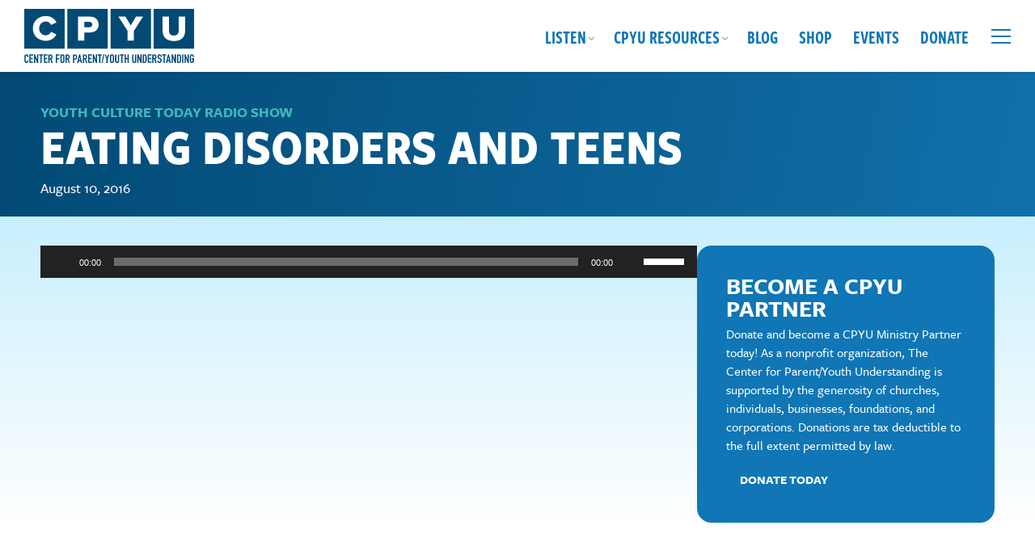

--- FILE ---
content_type: text/html; charset=UTF-8
request_url: https://cpyu.org/podcasts/eating-disorders-and-teens/
body_size: 22845
content:
<!DOCTYPE html>
<html lang="en-US" class="no-js">
<head>
	<meta charset="UTF-8">
	<meta http-equiv="X-UA-Compatible" content="IE=edge,chrome=1">
	<meta name="viewport" content="width=device-width, initial-scale=1">
	<link rel="profile" href="https://gmpg.org/xfn/11">

		
	
			
					    <meta property="og:image" content="https://cpyu.org/wp-content/uploads/2023/05/YCT-podcast.jpg" />
			
		
		

	
	<meta name='robots' content='index, follow, max-image-preview:large, max-snippet:-1, max-video-preview:-1' />

            <script data-no-defer="1" data-ezscrex="false" data-cfasync="false" data-pagespeed-no-defer data-cookieconsent="ignore">
                var ctPublicFunctions = {"_ajax_nonce":"6ffeeaa03e","_rest_nonce":"dcd9394910","_ajax_url":"\/wp-admin\/admin-ajax.php","_rest_url":"https:\/\/cpyu.org\/wp-json\/","data__cookies_type":"alternative","data__ajax_type":"rest","data__bot_detector_enabled":"1","data__frontend_data_log_enabled":1,"cookiePrefix":"","wprocket_detected":true,"host_url":"cpyu.org","text__ee_click_to_select":"Click to select the whole data","text__ee_original_email":"The complete one is","text__ee_got_it":"Got it","text__ee_blocked":"Blocked","text__ee_cannot_connect":"Cannot connect","text__ee_cannot_decode":"Can not decode email. Unknown reason","text__ee_email_decoder":"CleanTalk email decoder","text__ee_wait_for_decoding":"The magic is on the way!","text__ee_decoding_process":"Please wait a few seconds while we decode the contact data."}
            </script>
        
            <script data-no-defer="1" data-ezscrex="false" data-cfasync="false" data-pagespeed-no-defer data-cookieconsent="ignore">
                var ctPublic = {"_ajax_nonce":"6ffeeaa03e","settings__forms__check_internal":"0","settings__forms__check_external":"0","settings__forms__force_protection":0,"settings__forms__search_test":"1","settings__forms__wc_add_to_cart":"0","settings__data__bot_detector_enabled":"1","settings__sfw__anti_crawler":0,"blog_home":"https:\/\/cpyu.org\/","pixel__setting":"3","pixel__enabled":true,"pixel__url":null,"data__email_check_before_post":"1","data__email_check_exist_post":"0","data__cookies_type":"alternative","data__key_is_ok":true,"data__visible_fields_required":true,"wl_brandname":"Anti-Spam by CleanTalk","wl_brandname_short":"CleanTalk","ct_checkjs_key":"5944bcd691d92d466fce00d4c60d8939099095b503de64d7567a30912000ef31","emailEncoderPassKey":"31547000f26de907933f401f37b6b086","bot_detector_forms_excluded":"W10=","advancedCacheExists":true,"varnishCacheExists":false,"wc_ajax_add_to_cart":true}
            </script>
        
	<!-- This site is optimized with the Yoast SEO plugin v26.8 - https://yoast.com/product/yoast-seo-wordpress/ -->
	<title>Eating Disorders and Teens - The Center for Parent Youth Understanding</title>
	<link rel="canonical" href="https://cpyu.org/podcasts/eating-disorders-and-teens/" />
	<meta property="og:locale" content="en_US" />
	<meta property="og:type" content="article" />
	<meta property="og:title" content="Eating Disorders and Teens - The Center for Parent Youth Understanding" />
	<meta property="og:url" content="https://cpyu.org/podcasts/eating-disorders-and-teens/" />
	<meta property="og:site_name" content="The Center for Parent Youth Understanding" />
	<meta property="article:publisher" content="https://www.facebook.com/CPYU.Community" />
	<meta property="og:image" content="https://cpyu.org/wp-content/uploads/2022/11/1538577380artwork@2x.jpg" />
	<meta property="og:image:width" content="300" />
	<meta property="og:image:height" content="300" />
	<meta property="og:image:type" content="image/jpeg" />
	<meta name="twitter:card" content="summary_large_image" />
	<meta name="twitter:site" content="@CPYU" />
	<script type="application/ld+json" class="yoast-schema-graph">{"@context":"https://schema.org","@graph":[{"@type":"WebPage","@id":"https://cpyu.org/podcasts/eating-disorders-and-teens/","url":"https://cpyu.org/podcasts/eating-disorders-and-teens/","name":"Eating Disorders and Teens - The Center for Parent Youth Understanding","isPartOf":{"@id":"https://cpyu.org/#website"},"primaryImageOfPage":{"@id":"https://cpyu.org/podcasts/eating-disorders-and-teens/#primaryimage"},"image":{"@id":"https://cpyu.org/podcasts/eating-disorders-and-teens/#primaryimage"},"thumbnailUrl":"https://cpyu.org/wp-content/uploads/2022/11/1538577380artwork@2x.jpg","datePublished":"2016-08-10T04:01:47+00:00","breadcrumb":{"@id":"https://cpyu.org/podcasts/eating-disorders-and-teens/#breadcrumb"},"inLanguage":"en-US","potentialAction":[{"@type":"ReadAction","target":["https://cpyu.org/podcasts/eating-disorders-and-teens/"]}]},{"@type":"ImageObject","inLanguage":"en-US","@id":"https://cpyu.org/podcasts/eating-disorders-and-teens/#primaryimage","url":"https://cpyu.org/wp-content/uploads/2022/11/1538577380artwork@2x.jpg","contentUrl":"https://cpyu.org/wp-content/uploads/2022/11/1538577380artwork@2x.jpg","width":300,"height":300,"caption":"Youth culture today radio show logo"},{"@type":"BreadcrumbList","@id":"https://cpyu.org/podcasts/eating-disorders-and-teens/#breadcrumb","itemListElement":[{"@type":"ListItem","position":1,"name":"Home","item":"https://cpyu.org/"},{"@type":"ListItem","position":2,"name":"Eating Disorders and Teens"}]},{"@type":"WebSite","@id":"https://cpyu.org/#website","url":"https://cpyu.org/","name":"The Center for Parent Youth Understanding","description":"","publisher":{"@id":"https://cpyu.org/#organization"},"potentialAction":[{"@type":"SearchAction","target":{"@type":"EntryPoint","urlTemplate":"https://cpyu.org/?s={search_term_string}"},"query-input":{"@type":"PropertyValueSpecification","valueRequired":true,"valueName":"search_term_string"}}],"inLanguage":"en-US"},{"@type":"Organization","@id":"https://cpyu.org/#organization","name":"The Center for Parent Youth Understanding","url":"https://cpyu.org/","logo":{"@type":"ImageObject","inLanguage":"en-US","@id":"https://cpyu.org/#/schema/logo/image/","url":"https://cpyu.org/wp-content/uploads/2023/05/screenshot.png","contentUrl":"https://cpyu.org/wp-content/uploads/2023/05/screenshot.png","width":1200,"height":900,"caption":"The Center for Parent Youth Understanding"},"image":{"@id":"https://cpyu.org/#/schema/logo/image/"},"sameAs":["https://www.facebook.com/CPYU.Community","https://x.com/CPYU"]}]}</script>
	<!-- / Yoast SEO plugin. -->


<link rel='dns-prefetch' href='//fd.cleantalk.org' />
<link rel='dns-prefetch' href='//cdn.jsdelivr.net' />
<link rel='dns-prefetch' href='//use.typekit.net' />
<link rel='dns-prefetch' href='//use.fontawesome.com' />

<link rel="alternate" type="application/rss+xml" title="The Center for Parent Youth Understanding &raquo; Feed" href="https://cpyu.org/feed/" />
<link rel="alternate" type="application/rss+xml" title="The Center for Parent Youth Understanding &raquo; Comments Feed" href="https://cpyu.org/comments/feed/" />
<link rel="alternate" type="text/calendar" title="The Center for Parent Youth Understanding &raquo; iCal Feed" href="https://cpyu.org/events/?ical=1" />
<link rel="alternate" title="oEmbed (JSON)" type="application/json+oembed" href="https://cpyu.org/wp-json/oembed/1.0/embed?url=https%3A%2F%2Fcpyu.org%2Fpodcasts%2Feating-disorders-and-teens%2F" />
<link rel="alternate" title="oEmbed (XML)" type="text/xml+oembed" href="https://cpyu.org/wp-json/oembed/1.0/embed?url=https%3A%2F%2Fcpyu.org%2Fpodcasts%2Feating-disorders-and-teens%2F&#038;format=xml" />
		<!-- This site uses the Google Analytics by MonsterInsights plugin v9.11.1 - Using Analytics tracking - https://www.monsterinsights.com/ -->
							<script src="//www.googletagmanager.com/gtag/js?id=G-7ZXBKL55J0"  data-cfasync="false" data-wpfc-render="false" type="text/javascript" async></script>
			<script data-cfasync="false" data-wpfc-render="false" type="text/javascript">
				var mi_version = '9.11.1';
				var mi_track_user = true;
				var mi_no_track_reason = '';
								var MonsterInsightsDefaultLocations = {"page_location":"https:\/\/cpyu.org\/podcasts\/eating-disorders-and-teens\/"};
								if ( typeof MonsterInsightsPrivacyGuardFilter === 'function' ) {
					var MonsterInsightsLocations = (typeof MonsterInsightsExcludeQuery === 'object') ? MonsterInsightsPrivacyGuardFilter( MonsterInsightsExcludeQuery ) : MonsterInsightsPrivacyGuardFilter( MonsterInsightsDefaultLocations );
				} else {
					var MonsterInsightsLocations = (typeof MonsterInsightsExcludeQuery === 'object') ? MonsterInsightsExcludeQuery : MonsterInsightsDefaultLocations;
				}

								var disableStrs = [
										'ga-disable-G-7ZXBKL55J0',
									];

				/* Function to detect opted out users */
				function __gtagTrackerIsOptedOut() {
					for (var index = 0; index < disableStrs.length; index++) {
						if (document.cookie.indexOf(disableStrs[index] + '=true') > -1) {
							return true;
						}
					}

					return false;
				}

				/* Disable tracking if the opt-out cookie exists. */
				if (__gtagTrackerIsOptedOut()) {
					for (var index = 0; index < disableStrs.length; index++) {
						window[disableStrs[index]] = true;
					}
				}

				/* Opt-out function */
				function __gtagTrackerOptout() {
					for (var index = 0; index < disableStrs.length; index++) {
						document.cookie = disableStrs[index] + '=true; expires=Thu, 31 Dec 2099 23:59:59 UTC; path=/';
						window[disableStrs[index]] = true;
					}
				}

				if ('undefined' === typeof gaOptout) {
					function gaOptout() {
						__gtagTrackerOptout();
					}
				}
								window.dataLayer = window.dataLayer || [];

				window.MonsterInsightsDualTracker = {
					helpers: {},
					trackers: {},
				};
				if (mi_track_user) {
					function __gtagDataLayer() {
						dataLayer.push(arguments);
					}

					function __gtagTracker(type, name, parameters) {
						if (!parameters) {
							parameters = {};
						}

						if (parameters.send_to) {
							__gtagDataLayer.apply(null, arguments);
							return;
						}

						if (type === 'event') {
														parameters.send_to = monsterinsights_frontend.v4_id;
							var hookName = name;
							if (typeof parameters['event_category'] !== 'undefined') {
								hookName = parameters['event_category'] + ':' + name;
							}

							if (typeof MonsterInsightsDualTracker.trackers[hookName] !== 'undefined') {
								MonsterInsightsDualTracker.trackers[hookName](parameters);
							} else {
								__gtagDataLayer('event', name, parameters);
							}
							
						} else {
							__gtagDataLayer.apply(null, arguments);
						}
					}

					__gtagTracker('js', new Date());
					__gtagTracker('set', {
						'developer_id.dZGIzZG': true,
											});
					if ( MonsterInsightsLocations.page_location ) {
						__gtagTracker('set', MonsterInsightsLocations);
					}
										__gtagTracker('config', 'G-7ZXBKL55J0', {"forceSSL":"true","link_attribution":"true"} );
										window.gtag = __gtagTracker;										(function () {
						/* https://developers.google.com/analytics/devguides/collection/analyticsjs/ */
						/* ga and __gaTracker compatibility shim. */
						var noopfn = function () {
							return null;
						};
						var newtracker = function () {
							return new Tracker();
						};
						var Tracker = function () {
							return null;
						};
						var p = Tracker.prototype;
						p.get = noopfn;
						p.set = noopfn;
						p.send = function () {
							var args = Array.prototype.slice.call(arguments);
							args.unshift('send');
							__gaTracker.apply(null, args);
						};
						var __gaTracker = function () {
							var len = arguments.length;
							if (len === 0) {
								return;
							}
							var f = arguments[len - 1];
							if (typeof f !== 'object' || f === null || typeof f.hitCallback !== 'function') {
								if ('send' === arguments[0]) {
									var hitConverted, hitObject = false, action;
									if ('event' === arguments[1]) {
										if ('undefined' !== typeof arguments[3]) {
											hitObject = {
												'eventAction': arguments[3],
												'eventCategory': arguments[2],
												'eventLabel': arguments[4],
												'value': arguments[5] ? arguments[5] : 1,
											}
										}
									}
									if ('pageview' === arguments[1]) {
										if ('undefined' !== typeof arguments[2]) {
											hitObject = {
												'eventAction': 'page_view',
												'page_path': arguments[2],
											}
										}
									}
									if (typeof arguments[2] === 'object') {
										hitObject = arguments[2];
									}
									if (typeof arguments[5] === 'object') {
										Object.assign(hitObject, arguments[5]);
									}
									if ('undefined' !== typeof arguments[1].hitType) {
										hitObject = arguments[1];
										if ('pageview' === hitObject.hitType) {
											hitObject.eventAction = 'page_view';
										}
									}
									if (hitObject) {
										action = 'timing' === arguments[1].hitType ? 'timing_complete' : hitObject.eventAction;
										hitConverted = mapArgs(hitObject);
										__gtagTracker('event', action, hitConverted);
									}
								}
								return;
							}

							function mapArgs(args) {
								var arg, hit = {};
								var gaMap = {
									'eventCategory': 'event_category',
									'eventAction': 'event_action',
									'eventLabel': 'event_label',
									'eventValue': 'event_value',
									'nonInteraction': 'non_interaction',
									'timingCategory': 'event_category',
									'timingVar': 'name',
									'timingValue': 'value',
									'timingLabel': 'event_label',
									'page': 'page_path',
									'location': 'page_location',
									'title': 'page_title',
									'referrer' : 'page_referrer',
								};
								for (arg in args) {
																		if (!(!args.hasOwnProperty(arg) || !gaMap.hasOwnProperty(arg))) {
										hit[gaMap[arg]] = args[arg];
									} else {
										hit[arg] = args[arg];
									}
								}
								return hit;
							}

							try {
								f.hitCallback();
							} catch (ex) {
							}
						};
						__gaTracker.create = newtracker;
						__gaTracker.getByName = newtracker;
						__gaTracker.getAll = function () {
							return [];
						};
						__gaTracker.remove = noopfn;
						__gaTracker.loaded = true;
						window['__gaTracker'] = __gaTracker;
					})();
									} else {
										console.log("");
					(function () {
						function __gtagTracker() {
							return null;
						}

						window['__gtagTracker'] = __gtagTracker;
						window['gtag'] = __gtagTracker;
					})();
									}
			</script>
							<!-- / Google Analytics by MonsterInsights -->
		<style id='wp-img-auto-sizes-contain-inline-css' type='text/css'>
img:is([sizes=auto i],[sizes^="auto," i]){contain-intrinsic-size:3000px 1500px}
/*# sourceURL=wp-img-auto-sizes-contain-inline-css */
</style>
<style id='wp-emoji-styles-inline-css' type='text/css'>

	img.wp-smiley, img.emoji {
		display: inline !important;
		border: none !important;
		box-shadow: none !important;
		height: 1em !important;
		width: 1em !important;
		margin: 0 0.07em !important;
		vertical-align: -0.1em !important;
		background: none !important;
		padding: 0 !important;
	}
/*# sourceURL=wp-emoji-styles-inline-css */
</style>
<link rel='stylesheet' id='wp-block-library-css' href='https://cpyu.org/wp-includes/css/dist/block-library/style.min.css?ver=6.9' type='text/css' media='all' />
<style id='wp-block-heading-inline-css' type='text/css'>
h1:where(.wp-block-heading).has-background,h2:where(.wp-block-heading).has-background,h3:where(.wp-block-heading).has-background,h4:where(.wp-block-heading).has-background,h5:where(.wp-block-heading).has-background,h6:where(.wp-block-heading).has-background{padding:1.25em 2.375em}h1.has-text-align-left[style*=writing-mode]:where([style*=vertical-lr]),h1.has-text-align-right[style*=writing-mode]:where([style*=vertical-rl]),h2.has-text-align-left[style*=writing-mode]:where([style*=vertical-lr]),h2.has-text-align-right[style*=writing-mode]:where([style*=vertical-rl]),h3.has-text-align-left[style*=writing-mode]:where([style*=vertical-lr]),h3.has-text-align-right[style*=writing-mode]:where([style*=vertical-rl]),h4.has-text-align-left[style*=writing-mode]:where([style*=vertical-lr]),h4.has-text-align-right[style*=writing-mode]:where([style*=vertical-rl]),h5.has-text-align-left[style*=writing-mode]:where([style*=vertical-lr]),h5.has-text-align-right[style*=writing-mode]:where([style*=vertical-rl]),h6.has-text-align-left[style*=writing-mode]:where([style*=vertical-lr]),h6.has-text-align-right[style*=writing-mode]:where([style*=vertical-rl]){rotate:180deg}
/*# sourceURL=https://cpyu.org/wp-includes/blocks/heading/style.min.css */
</style>
<style id='wp-block-buttons-inline-css' type='text/css'>
.wp-block-buttons{box-sizing:border-box}.wp-block-buttons.is-vertical{flex-direction:column}.wp-block-buttons.is-vertical>.wp-block-button:last-child{margin-bottom:0}.wp-block-buttons>.wp-block-button{display:inline-block;margin:0}.wp-block-buttons.is-content-justification-left{justify-content:flex-start}.wp-block-buttons.is-content-justification-left.is-vertical{align-items:flex-start}.wp-block-buttons.is-content-justification-center{justify-content:center}.wp-block-buttons.is-content-justification-center.is-vertical{align-items:center}.wp-block-buttons.is-content-justification-right{justify-content:flex-end}.wp-block-buttons.is-content-justification-right.is-vertical{align-items:flex-end}.wp-block-buttons.is-content-justification-space-between{justify-content:space-between}.wp-block-buttons.aligncenter{text-align:center}.wp-block-buttons:not(.is-content-justification-space-between,.is-content-justification-right,.is-content-justification-left,.is-content-justification-center) .wp-block-button.aligncenter{margin-left:auto;margin-right:auto;width:100%}.wp-block-buttons[style*=text-decoration] .wp-block-button,.wp-block-buttons[style*=text-decoration] .wp-block-button__link{text-decoration:inherit}.wp-block-buttons.has-custom-font-size .wp-block-button__link{font-size:inherit}.wp-block-buttons .wp-block-button__link{width:100%}.wp-block-button.aligncenter{text-align:center}
/*# sourceURL=https://cpyu.org/wp-includes/blocks/buttons/style.min.css */
</style>
<style id='wp-block-paragraph-inline-css' type='text/css'>
.is-small-text{font-size:.875em}.is-regular-text{font-size:1em}.is-large-text{font-size:2.25em}.is-larger-text{font-size:3em}.has-drop-cap:not(:focus):first-letter{float:left;font-size:8.4em;font-style:normal;font-weight:100;line-height:.68;margin:.05em .1em 0 0;text-transform:uppercase}body.rtl .has-drop-cap:not(:focus):first-letter{float:none;margin-left:.1em}p.has-drop-cap.has-background{overflow:hidden}:root :where(p.has-background){padding:1.25em 2.375em}:where(p.has-text-color:not(.has-link-color)) a{color:inherit}p.has-text-align-left[style*="writing-mode:vertical-lr"],p.has-text-align-right[style*="writing-mode:vertical-rl"]{rotate:180deg}
/*# sourceURL=https://cpyu.org/wp-includes/blocks/paragraph/style.min.css */
</style>
<link data-minify="1" rel='stylesheet' id='ugb-style-css-css' href='https://cpyu.org/wp-content/cache/min/1/wp-content/plugins/stackable-ultimate-gutenberg-blocks-premium/dist/frontend_blocks.css?ver=1722618973' type='text/css' media='all' />
<style id='ugb-style-css-inline-css' type='text/css'>
:root {--stk-block-width-default-detected: 1260px;}
/*# sourceURL=ugb-style-css-inline-css */
</style>
<link data-minify="1" rel='stylesheet' id='ugb-style-css-premium-css' href='https://cpyu.org/wp-content/cache/min/1/wp-content/plugins/stackable-ultimate-gutenberg-blocks-premium/dist/frontend_blocks__premium_only.css?ver=1722618973' type='text/css' media='all' />
<style id='global-styles-inline-css' type='text/css'>
:root{--wp--preset--aspect-ratio--square: 1;--wp--preset--aspect-ratio--4-3: 4/3;--wp--preset--aspect-ratio--3-4: 3/4;--wp--preset--aspect-ratio--3-2: 3/2;--wp--preset--aspect-ratio--2-3: 2/3;--wp--preset--aspect-ratio--16-9: 16/9;--wp--preset--aspect-ratio--9-16: 9/16;--wp--preset--color--black: #021F33;--wp--preset--color--cyan-bluish-gray: #abb8c3;--wp--preset--color--white: #FFFFFF;--wp--preset--color--pale-pink: #f78da7;--wp--preset--color--vivid-red: #cf2e2e;--wp--preset--color--luminous-vivid-orange: #ff6900;--wp--preset--color--luminous-vivid-amber: #fcb900;--wp--preset--color--light-green-cyan: #7bdcb5;--wp--preset--color--vivid-green-cyan: #00d084;--wp--preset--color--pale-cyan-blue: #8ed1fc;--wp--preset--color--vivid-cyan-blue: #0693e3;--wp--preset--color--vivid-purple: #9b51e0;--wp--preset--color--dark-blue: #032A45;--wp--preset--color--blue: #024974;--wp--preset--color--bright-blue: #1076B5;--wp--preset--color--blue-green: #42B5BA;--wp--preset--color--light-blue-green: #78DEF7;--wp--preset--color--light-blue-green-2: #92D6E6;--wp--preset--color--light-blue: #C8EFFC;--wp--preset--color--very-light-blue: #E0F5FC;--wp--preset--color--lime-green-dark: #7EBF17;--wp--preset--color--lime-green: #91D525;--wp--preset--color--gold: #EBDB3A;--wp--preset--color--orange: #F78C46;--wp--preset--color--red: #9B1039;--wp--preset--gradient--vivid-cyan-blue-to-vivid-purple: linear-gradient(135deg,rgb(6,147,227) 0%,rgb(155,81,224) 100%);--wp--preset--gradient--light-green-cyan-to-vivid-green-cyan: linear-gradient(135deg,rgb(122,220,180) 0%,rgb(0,208,130) 100%);--wp--preset--gradient--luminous-vivid-amber-to-luminous-vivid-orange: linear-gradient(135deg,rgb(252,185,0) 0%,rgb(255,105,0) 100%);--wp--preset--gradient--luminous-vivid-orange-to-vivid-red: linear-gradient(135deg,rgb(255,105,0) 0%,rgb(207,46,46) 100%);--wp--preset--gradient--very-light-gray-to-cyan-bluish-gray: linear-gradient(135deg,rgb(238,238,238) 0%,rgb(169,184,195) 100%);--wp--preset--gradient--cool-to-warm-spectrum: linear-gradient(135deg,rgb(74,234,220) 0%,rgb(151,120,209) 20%,rgb(207,42,186) 40%,rgb(238,44,130) 60%,rgb(251,105,98) 80%,rgb(254,248,76) 100%);--wp--preset--gradient--blush-light-purple: linear-gradient(135deg,rgb(255,206,236) 0%,rgb(152,150,240) 100%);--wp--preset--gradient--blush-bordeaux: linear-gradient(135deg,rgb(254,205,165) 0%,rgb(254,45,45) 50%,rgb(107,0,62) 100%);--wp--preset--gradient--luminous-dusk: linear-gradient(135deg,rgb(255,203,112) 0%,rgb(199,81,192) 50%,rgb(65,88,208) 100%);--wp--preset--gradient--pale-ocean: linear-gradient(135deg,rgb(255,245,203) 0%,rgb(182,227,212) 50%,rgb(51,167,181) 100%);--wp--preset--gradient--electric-grass: linear-gradient(135deg,rgb(202,248,128) 0%,rgb(113,206,126) 100%);--wp--preset--gradient--midnight: linear-gradient(135deg,rgb(2,3,129) 0%,rgb(40,116,252) 100%);--wp--preset--font-size--small: 16px;--wp--preset--font-size--medium: 20px;--wp--preset--font-size--large: 20px;--wp--preset--font-size--x-large: 42px;--wp--preset--font-size--xsmall: 14px;--wp--preset--font-size--regular: 18px;--wp--preset--font-size--xlarge: 22px;--wp--preset--font-size--xxlarge: 24px;--wp--preset--font-size--xxxlarge: 26px;--wp--preset--spacing--20: 0.44rem;--wp--preset--spacing--30: 0.67rem;--wp--preset--spacing--40: 1rem;--wp--preset--spacing--50: 1.5rem;--wp--preset--spacing--60: 2.25rem;--wp--preset--spacing--70: 3.38rem;--wp--preset--spacing--80: 5.06rem;--wp--preset--shadow--natural: 6px 6px 9px rgba(0, 0, 0, 0.2);--wp--preset--shadow--deep: 12px 12px 50px rgba(0, 0, 0, 0.4);--wp--preset--shadow--sharp: 6px 6px 0px rgba(0, 0, 0, 0.2);--wp--preset--shadow--outlined: 6px 6px 0px -3px rgb(255, 255, 255), 6px 6px rgb(0, 0, 0);--wp--preset--shadow--crisp: 6px 6px 0px rgb(0, 0, 0);}:where(.is-layout-flex){gap: 0.5em;}:where(.is-layout-grid){gap: 0.5em;}body .is-layout-flex{display: flex;}.is-layout-flex{flex-wrap: wrap;align-items: center;}.is-layout-flex > :is(*, div){margin: 0;}body .is-layout-grid{display: grid;}.is-layout-grid > :is(*, div){margin: 0;}:where(.wp-block-columns.is-layout-flex){gap: 2em;}:where(.wp-block-columns.is-layout-grid){gap: 2em;}:where(.wp-block-post-template.is-layout-flex){gap: 1.25em;}:where(.wp-block-post-template.is-layout-grid){gap: 1.25em;}.has-black-color{color: var(--wp--preset--color--black) !important;}.has-cyan-bluish-gray-color{color: var(--wp--preset--color--cyan-bluish-gray) !important;}.has-white-color{color: var(--wp--preset--color--white) !important;}.has-pale-pink-color{color: var(--wp--preset--color--pale-pink) !important;}.has-vivid-red-color{color: var(--wp--preset--color--vivid-red) !important;}.has-luminous-vivid-orange-color{color: var(--wp--preset--color--luminous-vivid-orange) !important;}.has-luminous-vivid-amber-color{color: var(--wp--preset--color--luminous-vivid-amber) !important;}.has-light-green-cyan-color{color: var(--wp--preset--color--light-green-cyan) !important;}.has-vivid-green-cyan-color{color: var(--wp--preset--color--vivid-green-cyan) !important;}.has-pale-cyan-blue-color{color: var(--wp--preset--color--pale-cyan-blue) !important;}.has-vivid-cyan-blue-color{color: var(--wp--preset--color--vivid-cyan-blue) !important;}.has-vivid-purple-color{color: var(--wp--preset--color--vivid-purple) !important;}.has-black-background-color{background-color: var(--wp--preset--color--black) !important;}.has-cyan-bluish-gray-background-color{background-color: var(--wp--preset--color--cyan-bluish-gray) !important;}.has-white-background-color{background-color: var(--wp--preset--color--white) !important;}.has-pale-pink-background-color{background-color: var(--wp--preset--color--pale-pink) !important;}.has-vivid-red-background-color{background-color: var(--wp--preset--color--vivid-red) !important;}.has-luminous-vivid-orange-background-color{background-color: var(--wp--preset--color--luminous-vivid-orange) !important;}.has-luminous-vivid-amber-background-color{background-color: var(--wp--preset--color--luminous-vivid-amber) !important;}.has-light-green-cyan-background-color{background-color: var(--wp--preset--color--light-green-cyan) !important;}.has-vivid-green-cyan-background-color{background-color: var(--wp--preset--color--vivid-green-cyan) !important;}.has-pale-cyan-blue-background-color{background-color: var(--wp--preset--color--pale-cyan-blue) !important;}.has-vivid-cyan-blue-background-color{background-color: var(--wp--preset--color--vivid-cyan-blue) !important;}.has-vivid-purple-background-color{background-color: var(--wp--preset--color--vivid-purple) !important;}.has-black-border-color{border-color: var(--wp--preset--color--black) !important;}.has-cyan-bluish-gray-border-color{border-color: var(--wp--preset--color--cyan-bluish-gray) !important;}.has-white-border-color{border-color: var(--wp--preset--color--white) !important;}.has-pale-pink-border-color{border-color: var(--wp--preset--color--pale-pink) !important;}.has-vivid-red-border-color{border-color: var(--wp--preset--color--vivid-red) !important;}.has-luminous-vivid-orange-border-color{border-color: var(--wp--preset--color--luminous-vivid-orange) !important;}.has-luminous-vivid-amber-border-color{border-color: var(--wp--preset--color--luminous-vivid-amber) !important;}.has-light-green-cyan-border-color{border-color: var(--wp--preset--color--light-green-cyan) !important;}.has-vivid-green-cyan-border-color{border-color: var(--wp--preset--color--vivid-green-cyan) !important;}.has-pale-cyan-blue-border-color{border-color: var(--wp--preset--color--pale-cyan-blue) !important;}.has-vivid-cyan-blue-border-color{border-color: var(--wp--preset--color--vivid-cyan-blue) !important;}.has-vivid-purple-border-color{border-color: var(--wp--preset--color--vivid-purple) !important;}.has-vivid-cyan-blue-to-vivid-purple-gradient-background{background: var(--wp--preset--gradient--vivid-cyan-blue-to-vivid-purple) !important;}.has-light-green-cyan-to-vivid-green-cyan-gradient-background{background: var(--wp--preset--gradient--light-green-cyan-to-vivid-green-cyan) !important;}.has-luminous-vivid-amber-to-luminous-vivid-orange-gradient-background{background: var(--wp--preset--gradient--luminous-vivid-amber-to-luminous-vivid-orange) !important;}.has-luminous-vivid-orange-to-vivid-red-gradient-background{background: var(--wp--preset--gradient--luminous-vivid-orange-to-vivid-red) !important;}.has-very-light-gray-to-cyan-bluish-gray-gradient-background{background: var(--wp--preset--gradient--very-light-gray-to-cyan-bluish-gray) !important;}.has-cool-to-warm-spectrum-gradient-background{background: var(--wp--preset--gradient--cool-to-warm-spectrum) !important;}.has-blush-light-purple-gradient-background{background: var(--wp--preset--gradient--blush-light-purple) !important;}.has-blush-bordeaux-gradient-background{background: var(--wp--preset--gradient--blush-bordeaux) !important;}.has-luminous-dusk-gradient-background{background: var(--wp--preset--gradient--luminous-dusk) !important;}.has-pale-ocean-gradient-background{background: var(--wp--preset--gradient--pale-ocean) !important;}.has-electric-grass-gradient-background{background: var(--wp--preset--gradient--electric-grass) !important;}.has-midnight-gradient-background{background: var(--wp--preset--gradient--midnight) !important;}.has-small-font-size{font-size: var(--wp--preset--font-size--small) !important;}.has-medium-font-size{font-size: var(--wp--preset--font-size--medium) !important;}.has-large-font-size{font-size: var(--wp--preset--font-size--large) !important;}.has-x-large-font-size{font-size: var(--wp--preset--font-size--x-large) !important;}
/*# sourceURL=global-styles-inline-css */
</style>
<style id='block-style-variation-styles-inline-css' type='text/css'>
:root :where(.wp-block-button.is-style-outline--1 .wp-block-button__link){background: transparent none;border-color: currentColor;border-width: 2px;border-style: solid;color: currentColor;padding-top: 0.667em;padding-right: 1.33em;padding-bottom: 0.667em;padding-left: 1.33em;}
/*# sourceURL=block-style-variation-styles-inline-css */
</style>

<style id='classic-theme-styles-inline-css' type='text/css'>
/*! This file is auto-generated */
.wp-block-button__link{color:#fff;background-color:#32373c;border-radius:9999px;box-shadow:none;text-decoration:none;padding:calc(.667em + 2px) calc(1.333em + 2px);font-size:1.125em}.wp-block-file__button{background:#32373c;color:#fff;text-decoration:none}
/*# sourceURL=/wp-includes/css/classic-themes.min.css */
</style>
<link rel='stylesheet' id='wp-components-css' href='https://cpyu.org/wp-includes/css/dist/components/style.min.css?ver=6.9' type='text/css' media='all' />
<link rel='stylesheet' id='wp-preferences-css' href='https://cpyu.org/wp-includes/css/dist/preferences/style.min.css?ver=6.9' type='text/css' media='all' />
<link rel='stylesheet' id='wp-block-editor-css' href='https://cpyu.org/wp-includes/css/dist/block-editor/style.min.css?ver=6.9' type='text/css' media='all' />
<link data-minify="1" rel='stylesheet' id='popup-maker-block-library-style-css' href='https://cpyu.org/wp-content/cache/min/1/wp-content/plugins/popup-maker/dist/packages/block-library-style.css?ver=1758127021' type='text/css' media='all' />
<style id='font-awesome-svg-styles-default-inline-css' type='text/css'>
.svg-inline--fa {
  display: inline-block;
  height: 1em;
  overflow: visible;
  vertical-align: -.125em;
}
/*# sourceURL=font-awesome-svg-styles-default-inline-css */
</style>
<link data-minify="1" rel='stylesheet' id='font-awesome-svg-styles-css' href='https://cpyu.org/wp-content/cache/min/1/wp-content/uploads/font-awesome/v6.2.0/css/svg-with-js.css?ver=1741204284' type='text/css' media='all' />
<style id='font-awesome-svg-styles-inline-css' type='text/css'>
   .wp-block-font-awesome-icon svg::before,
   .wp-rich-text-font-awesome-icon svg::before {content: unset;}
/*# sourceURL=font-awesome-svg-styles-inline-css */
</style>
<link data-minify="1" rel='stylesheet' id='convertkit-broadcasts-css' href='https://cpyu.org/wp-content/cache/background-css/1/cpyu.org/wp-content/cache/min/1/wp-content/plugins/convertkit/resources/frontend/css/broadcasts.css?ver=1723042177&wpr_t=1769233454' type='text/css' media='all' />
<link data-minify="1" rel='stylesheet' id='convertkit-button-css' href='https://cpyu.org/wp-content/cache/min/1/wp-content/plugins/convertkit/resources/frontend/css/button.css?ver=1723042177' type='text/css' media='all' />
<style id='wp-block-button-inline-css' type='text/css'>
.wp-block-button__link{align-content:center;box-sizing:border-box;cursor:pointer;display:inline-block;height:100%;text-align:center;word-break:break-word}.wp-block-button__link.aligncenter{text-align:center}.wp-block-button__link.alignright{text-align:right}:where(.wp-block-button__link){border-radius:9999px;box-shadow:none;padding:calc(.667em + 2px) calc(1.333em + 2px);text-decoration:none}.wp-block-button[style*=text-decoration] .wp-block-button__link{text-decoration:inherit}.wp-block-buttons>.wp-block-button.has-custom-width{max-width:none}.wp-block-buttons>.wp-block-button.has-custom-width .wp-block-button__link{width:100%}.wp-block-buttons>.wp-block-button.has-custom-font-size .wp-block-button__link{font-size:inherit}.wp-block-buttons>.wp-block-button.wp-block-button__width-25{width:calc(25% - var(--wp--style--block-gap, .5em)*.75)}.wp-block-buttons>.wp-block-button.wp-block-button__width-50{width:calc(50% - var(--wp--style--block-gap, .5em)*.5)}.wp-block-buttons>.wp-block-button.wp-block-button__width-75{width:calc(75% - var(--wp--style--block-gap, .5em)*.25)}.wp-block-buttons>.wp-block-button.wp-block-button__width-100{flex-basis:100%;width:100%}.wp-block-buttons.is-vertical>.wp-block-button.wp-block-button__width-25{width:25%}.wp-block-buttons.is-vertical>.wp-block-button.wp-block-button__width-50{width:50%}.wp-block-buttons.is-vertical>.wp-block-button.wp-block-button__width-75{width:75%}.wp-block-button.is-style-squared,.wp-block-button__link.wp-block-button.is-style-squared{border-radius:0}.wp-block-button.no-border-radius,.wp-block-button__link.no-border-radius{border-radius:0!important}:root :where(.wp-block-button .wp-block-button__link.is-style-outline),:root :where(.wp-block-button.is-style-outline>.wp-block-button__link){border:2px solid;padding:.667em 1.333em}:root :where(.wp-block-button .wp-block-button__link.is-style-outline:not(.has-text-color)),:root :where(.wp-block-button.is-style-outline>.wp-block-button__link:not(.has-text-color)){color:currentColor}:root :where(.wp-block-button .wp-block-button__link.is-style-outline:not(.has-background)),:root :where(.wp-block-button.is-style-outline>.wp-block-button__link:not(.has-background)){background-color:initial;background-image:none}
/*# sourceURL=https://cpyu.org/wp-includes/blocks/button/style.min.css */
</style>
<link data-minify="1" rel='stylesheet' id='convertkit-form-css' href='https://cpyu.org/wp-content/cache/min/1/wp-content/plugins/convertkit/resources/frontend/css/form.css?ver=1723042177' type='text/css' media='all' />
<link data-minify="1" rel='stylesheet' id='convertkit-form-builder-field-css' href='https://cpyu.org/wp-content/cache/min/1/wp-content/plugins/convertkit/resources/frontend/css/form-builder.css?ver=1757526194' type='text/css' media='all' />
<link data-minify="1" rel='stylesheet' id='convertkit-form-builder-css' href='https://cpyu.org/wp-content/cache/min/1/wp-content/plugins/convertkit/resources/frontend/css/form-builder.css?ver=1757526194' type='text/css' media='all' />
<link rel='stylesheet' id='cleantalk-public-css-css' href='https://cpyu.org/wp-content/cache/background-css/1/cpyu.org/wp-content/plugins/cleantalk-spam-protect/css/cleantalk-public.min.css?ver=6.70.1_1766594791&wpr_t=1769233454' type='text/css' media='all' />
<link rel='stylesheet' id='cleantalk-email-decoder-css-css' href='https://cpyu.org/wp-content/plugins/cleantalk-spam-protect/css/cleantalk-email-decoder.min.css?ver=6.70.1_1766594791' type='text/css' media='all' />
<link data-minify="1" rel='stylesheet' id='custom-typekit-css-css' href='https://cpyu.org/wp-content/cache/min/1/jex4zxl.css?ver=1722618973' type='text/css' media='all' />
<style id='dominant-color-styles-inline-css' type='text/css'>
img[data-dominant-color]:not(.has-transparency) { background-color: var(--dominant-color); }
/*# sourceURL=dominant-color-styles-inline-css */
</style>
<link data-minify="1" rel='stylesheet' id='woocommerce-layout-css' href='https://cpyu.org/wp-content/cache/min/1/wp-content/plugins/woocommerce/assets/css/woocommerce-layout.css?ver=1722618973' type='text/css' media='all' />
<link data-minify="1" rel='stylesheet' id='woocommerce-smallscreen-css' href='https://cpyu.org/wp-content/cache/min/1/wp-content/plugins/woocommerce/assets/css/woocommerce-smallscreen.css?ver=1722618973' type='text/css' media='only screen and (max-width: 768px)' />
<link data-minify="1" rel='stylesheet' id='woocommerce-general-css' href='https://cpyu.org/wp-content/cache/background-css/1/cpyu.org/wp-content/cache/min/1/wp-content/plugins/woocommerce/assets/css/woocommerce.css?ver=1722618973&wpr_t=1769233454' type='text/css' media='all' />
<style id='woocommerce-inline-inline-css' type='text/css'>
.woocommerce form .form-row .required { visibility: visible; }
/*# sourceURL=woocommerce-inline-inline-css */
</style>
<link rel='stylesheet' id='search-filter-plugin-styles-css' href='https://cpyu.org/wp-content/cache/background-css/1/cpyu.org/wp-content/plugins/search-filter-pro/public/assets/css/search-filter.min.css?ver=2.5.19&wpr_t=1769233454' type='text/css' media='all' />
<link data-minify="1" rel='stylesheet' id='cpyu-style-css' href='https://cpyu.org/wp-content/cache/background-css/1/cpyu.org/wp-content/cache/min/1/wp-content/themes/cpyu-theme/style.css?ver=1722618973&wpr_t=1769233454' type='text/css' media='all' />
<link data-minify="1" rel='stylesheet' id='fancybox-css-css' href='https://cpyu.org/wp-content/cache/min/1/gh/fancyapps/fancybox@3.5.7/dist/jquery.fancybox.min.css?ver=1722618973' type='text/css' media='all' />
<link data-minify="1" rel='stylesheet' id='font-awesome-official-css' href='https://cpyu.org/wp-content/cache/min/1/releases/v6.2.0/css/all.css?ver=1722618973' type='text/css' media='all' crossorigin="anonymous" />
<style id='rocket-lazyload-inline-css' type='text/css'>
.rll-youtube-player{position:relative;padding-bottom:56.23%;height:0;overflow:hidden;max-width:100%;}.rll-youtube-player:focus-within{outline: 2px solid currentColor;outline-offset: 5px;}.rll-youtube-player iframe{position:absolute;top:0;left:0;width:100%;height:100%;z-index:100;background:0 0}.rll-youtube-player img{bottom:0;display:block;left:0;margin:auto;max-width:100%;width:100%;position:absolute;right:0;top:0;border:none;height:auto;-webkit-transition:.4s all;-moz-transition:.4s all;transition:.4s all}.rll-youtube-player img:hover{-webkit-filter:brightness(75%)}.rll-youtube-player .play{height:100%;width:100%;left:0;top:0;position:absolute;background:var(--wpr-bg-866f0926-20ff-47c6-99e9-0819ce7e8844) no-repeat center;background-color: transparent !important;cursor:pointer;border:none;}
/*# sourceURL=rocket-lazyload-inline-css */
</style>
<link data-minify="1" rel='stylesheet' id='font-awesome-official-v4shim-css' href='https://cpyu.org/wp-content/cache/min/1/releases/v6.2.0/css/v4-shims.css?ver=1722618974' type='text/css' media='all' crossorigin="anonymous" />
<script type="text/javascript" src="https://cpyu.org/wp-content/plugins/google-analytics-for-wordpress/assets/js/frontend-gtag.min.js?ver=9.11.1" id="monsterinsights-frontend-script-js" async="async" data-wp-strategy="async"></script>
<script data-cfasync="false" data-wpfc-render="false" type="text/javascript" id='monsterinsights-frontend-script-js-extra'>/* <![CDATA[ */
var monsterinsights_frontend = {"js_events_tracking":"true","download_extensions":"doc,pdf,ppt,zip,xls,docx,pptx,xlsx","inbound_paths":"[{\"path\":\"\\\/go\\\/\",\"label\":\"affiliate\"},{\"path\":\"\\\/recommend\\\/\",\"label\":\"affiliate\"}]","home_url":"https:\/\/cpyu.org","hash_tracking":"false","v4_id":"G-7ZXBKL55J0"};/* ]]> */
</script>
<script type="text/javascript" src="https://cpyu.org/wp-content/plugins/cleantalk-spam-protect/js/apbct-public-bundle.min.js?ver=6.70.1_1766594791" id="apbct-public-bundle.min-js-js" data-rocket-defer defer></script>
<script data-minify="1" type="text/javascript" src="https://cpyu.org/wp-content/cache/min/1/ct-bot-detector-wrapper.js?ver=1744419845" id="ct_bot_detector-js" defer="defer" data-wp-strategy="defer"></script>
<script type="text/javascript" src="https://cpyu.org/wp-includes/js/jquery/jquery.min.js?ver=3.7.1" id="jquery-core-js" data-rocket-defer defer></script>
<script type="text/javascript" src="https://cpyu.org/wp-includes/js/jquery/jquery-migrate.min.js?ver=3.4.1" id="jquery-migrate-js" data-rocket-defer defer></script>
<script type="text/javascript" src="https://cpyu.org/wp-content/plugins/woocommerce/assets/js/jquery-blockui/jquery.blockUI.min.js?ver=2.7.0-wc.10.4.3" id="wc-jquery-blockui-js" defer="defer" data-wp-strategy="defer"></script>
<script type="text/javascript" id="wc-add-to-cart-js-extra">
/* <![CDATA[ */
var wc_add_to_cart_params = {"ajax_url":"/wp-admin/admin-ajax.php","wc_ajax_url":"/?wc-ajax=%%endpoint%%","i18n_view_cart":"View cart","cart_url":"https://cpyu.org/cart/","is_cart":"","cart_redirect_after_add":"no"};
//# sourceURL=wc-add-to-cart-js-extra
/* ]]> */
</script>
<script type="text/javascript" src="https://cpyu.org/wp-content/plugins/woocommerce/assets/js/frontend/add-to-cart.min.js?ver=10.4.3" id="wc-add-to-cart-js" defer="defer" data-wp-strategy="defer"></script>
<script type="text/javascript" src="https://cpyu.org/wp-content/plugins/woocommerce/assets/js/js-cookie/js.cookie.min.js?ver=2.1.4-wc.10.4.3" id="wc-js-cookie-js" defer="defer" data-wp-strategy="defer"></script>
<script type="text/javascript" id="woocommerce-js-extra">
/* <![CDATA[ */
var woocommerce_params = {"ajax_url":"/wp-admin/admin-ajax.php","wc_ajax_url":"/?wc-ajax=%%endpoint%%","i18n_password_show":"Show password","i18n_password_hide":"Hide password"};
//# sourceURL=woocommerce-js-extra
/* ]]> */
</script>
<script type="text/javascript" src="https://cpyu.org/wp-content/plugins/woocommerce/assets/js/frontend/woocommerce.min.js?ver=10.4.3" id="woocommerce-js" defer="defer" data-wp-strategy="defer"></script>
<script type="text/javascript" id="search-filter-plugin-build-js-extra">
/* <![CDATA[ */
var SF_LDATA = {"ajax_url":"https://cpyu.org/wp-admin/admin-ajax.php","home_url":"https://cpyu.org/","extensions":[]};
//# sourceURL=search-filter-plugin-build-js-extra
/* ]]> */
</script>
<script type="text/javascript" src="https://cpyu.org/wp-content/plugins/search-filter-pro/public/assets/js/search-filter-build.min.js?ver=2.5.19" id="search-filter-plugin-build-js" data-rocket-defer defer></script>
<script type="text/javascript" src="https://cpyu.org/wp-content/plugins/search-filter-pro/public/assets/js/chosen.jquery.min.js?ver=2.5.19" id="search-filter-plugin-chosen-js" data-rocket-defer defer></script>
<script type="text/javascript" src="https://cpyu.org/wp-content/themes/cpyu-theme/_/js/scrollreveal.min.js?ver=6.9" id="scroll-reveal-js" data-rocket-defer defer></script>
<script data-minify="1" type="text/javascript" src="https://cpyu.org/wp-content/cache/min/1/npm/slick-carousel@1.8.1/slick/slick.min.js?ver=1722618974" id="slickslider-script-js" data-rocket-defer defer></script>
<script type="text/javascript" src="https://cpyu.org/wp-content/themes/cpyu-theme/_/js/headroom-min.js?ver=6.9" id="headroom-js-js" data-rocket-defer defer></script>
<script type="text/javascript" src="https://cpyu.org/wp-content/themes/cpyu-theme/_/js/functions-min.js?ver=2024-2" id="theme-functions-js" data-rocket-defer defer></script>
<link rel="https://api.w.org/" href="https://cpyu.org/wp-json/" /><link rel="alternate" title="JSON" type="application/json" href="https://cpyu.org/wp-json/wp/v2/podcasts/9964" /><link rel="EditURI" type="application/rsd+xml" title="RSD" href="https://cpyu.org/xmlrpc.php?rsd" />
<meta name="generator" content="WordPress 6.9" />
<meta name="generator" content="WooCommerce 10.4.3" />
<link rel='shortlink' href='https://cpyu.org/?p=9964' />
<meta name="generator" content="dominant-color-images 1.2.0">
<meta name="generator" content="performance-lab 4.0.1; plugins: dominant-color-images, webp-uploads">
<meta name="generator" content="webp-uploads 2.6.1">
<meta name="tec-api-version" content="v1"><meta name="tec-api-origin" content="https://cpyu.org"><link rel="alternate" href="https://cpyu.org/wp-json/tribe/events/v1/" />	<noscript><style>.woocommerce-product-gallery{ opacity: 1 !important; }</style></noscript>
	<script data-minify="1" type="text/javascript" src="https://cpyu.org/wp-content/cache/min/1/pages/scripts/0110/8592.js?ver=1722618974" async="async" ></script><script data-minify="1" src="https://cpyu.org/wp-content/cache/min/1/wp-content/mu-plugins/captaincore-analytics.js?ver=1722618974" data-site="SSVNXHPZ" defer></script>
<link rel="icon" href="https://cpyu.org/wp-content/uploads/2022/09/cropped-site-icon-32x32.png" sizes="32x32" />
<link rel="icon" href="https://cpyu.org/wp-content/uploads/2022/09/cropped-site-icon-192x192.png" sizes="192x192" />
<link rel="apple-touch-icon" href="https://cpyu.org/wp-content/uploads/2022/09/cropped-site-icon-180x180.png" />
<meta name="msapplication-TileImage" content="https://cpyu.org/wp-content/uploads/2022/09/cropped-site-icon-270x270.png" />
<noscript><style id="rocket-lazyload-nojs-css">.rll-youtube-player, [data-lazy-src]{display:none !important;}</style></noscript>	
	


<link data-minify="1" rel='stylesheet' id='wc-stripe-blocks-checkout-style-css' href='https://cpyu.org/wp-content/cache/min/1/wp-content/plugins/woocommerce-gateway-stripe/build/upe-blocks.css?ver=1749824950' type='text/css' media='all' />
<link data-minify="1" rel='stylesheet' id='woocommercebulkdiscount-style-css' href='https://cpyu.org/wp-content/cache/min/1/wp-content/plugins/woocommerce-bulk-discount/css/style.css?ver=1722618974' type='text/css' media='all' />
<link data-minify="1" rel='stylesheet' id='wc-blocks-style-css' href='https://cpyu.org/wp-content/cache/min/1/wp-content/plugins/woocommerce/assets/client/blocks/wc-blocks.css?ver=1722618974' type='text/css' media='all' />
<link rel='stylesheet' id='mediaelement-css' href='https://cpyu.org/wp-content/cache/background-css/1/cpyu.org/wp-includes/js/mediaelement/mediaelementplayer-legacy.min.css?ver=4.2.17&wpr_t=1769233454' type='text/css' media='all' />
<link rel='stylesheet' id='wp-mediaelement-css' href='https://cpyu.org/wp-includes/js/mediaelement/wp-mediaelement.min.css?ver=6.9' type='text/css' media='all' />
<link data-minify="1" rel='stylesheet' id='ugb-style-css-responsive-css' href='https://cpyu.org/wp-content/cache/min/1/wp-content/plugins/stackable-ultimate-gutenberg-blocks-premium/dist/frontend_blocks_responsive.css?ver=1722618973' type='text/css' media='all' />
<style id='ugb-style-css-nodep-inline-css' type='text/css'>
/* Global Color Schemes (background-scheme-default-3) */
.stk--background-scheme--scheme-default-3{--stk-block-background-color:#0f0e17;--stk-heading-color:#fffffe;--stk-text-color:#fffffe;--stk-link-color:#f00069;--stk-accent-color:#f00069;--stk-subtitle-color:#f00069;--stk-button-background-color:#f00069;--stk-button-text-color:#fffffe;--stk-button-outline-color:#fffffe;}
/* Global Color Schemes (container-scheme-default-3) */
.stk--container-scheme--scheme-default-3{--stk-container-background-color:#0f0e17;--stk-heading-color:#fffffe;--stk-text-color:#fffffe;--stk-link-color:#f00069;--stk-accent-color:#f00069;--stk-subtitle-color:#f00069;--stk-button-background-color:#f00069;--stk-button-text-color:#fffffe;--stk-button-outline-color:#fffffe;}
/* Global Preset Controls */
:root{--stk--preset--font-size--xsmall:var(--wp--preset--font-size--xsmall);--stk--preset--font-size--small:var(--wp--preset--font-size--small);--stk--preset--font-size--regular:var(--wp--preset--font-size--regular);--stk--preset--font-size--large:var(--wp--preset--font-size--large);--stk--preset--font-size--xlarge:var(--wp--preset--font-size--xlarge);--stk--preset--font-size--xxlarge:var(--wp--preset--font-size--xxlarge);--stk--preset--font-size--xxxlarge:var(--wp--preset--font-size--xxxlarge);--stk--preset--spacing--20:var(--wp--preset--spacing--20);--stk--preset--spacing--30:var(--wp--preset--spacing--30);--stk--preset--spacing--40:var(--wp--preset--spacing--40);--stk--preset--spacing--50:var(--wp--preset--spacing--50);--stk--preset--spacing--60:var(--wp--preset--spacing--60);--stk--preset--spacing--70:var(--wp--preset--spacing--70);--stk--preset--spacing--80:var(--wp--preset--spacing--80);}
/*# sourceURL=ugb-style-css-nodep-inline-css */
</style>
<style id="wpr-lazyload-bg-container"></style><style id="wpr-lazyload-bg-exclusion"></style>
<noscript>
<style id="wpr-lazyload-bg-nostyle">.convertkit-broadcasts.convertkit-broadcasts-loading,.editor-styles-wrapper .convertkit-broadcasts.convertkit-broadcasts-loading{--wpr-bg-9e21a50e-cf15-414a-ac61-11056261cb7c: url('https://cpyu.org/wp-content/plugins/convertkit/resources/frontend/images/spinner.gif');}.apbct-check_email_exist-load{--wpr-bg-8a4852f0-dc8c-4cc0-a859-a1ca7a029c15: url('https://cpyu.org/wp-content/plugins/cleantalk-spam-protect/css/images/checking_email.gif');}.apbct-check_email_exist-good_email{--wpr-bg-61583ab6-636f-4d9b-9f69-c6601df3e8a8: url('https://cpyu.org/wp-content/plugins/cleantalk-spam-protect/css/images/good_email.svg');}.apbct-check_email_exist-bad_email{--wpr-bg-1c5a5714-a567-4114-ade0-bac37752018b: url('https://cpyu.org/wp-content/plugins/cleantalk-spam-protect/css/images/bad_email.svg');}.woocommerce .blockUI.blockOverlay::before{--wpr-bg-060b7601-b266-423f-a844-b8d1f95f38c8: url('https://cpyu.org/wp-content/plugins/woocommerce/assets/images/icons/loader.svg');}.woocommerce .loader::before{--wpr-bg-86e33ff3-4f12-4b18-a976-833e753512c5: url('https://cpyu.org/wp-content/plugins/woocommerce/assets/images/icons/loader.svg');}#add_payment_method #payment div.payment_box .wc-credit-card-form-card-cvc.visa,#add_payment_method #payment div.payment_box .wc-credit-card-form-card-expiry.visa,#add_payment_method #payment div.payment_box .wc-credit-card-form-card-number.visa,.woocommerce-cart #payment div.payment_box .wc-credit-card-form-card-cvc.visa,.woocommerce-cart #payment div.payment_box .wc-credit-card-form-card-expiry.visa,.woocommerce-cart #payment div.payment_box .wc-credit-card-form-card-number.visa,.woocommerce-checkout #payment div.payment_box .wc-credit-card-form-card-cvc.visa,.woocommerce-checkout #payment div.payment_box .wc-credit-card-form-card-expiry.visa,.woocommerce-checkout #payment div.payment_box .wc-credit-card-form-card-number.visa{--wpr-bg-dd2893c1-e3e1-4847-b8d0-a04fec510b9d: url('https://cpyu.org/wp-content/plugins/woocommerce/assets/images/icons/credit-cards/visa.svg');}#add_payment_method #payment div.payment_box .wc-credit-card-form-card-cvc.mastercard,#add_payment_method #payment div.payment_box .wc-credit-card-form-card-expiry.mastercard,#add_payment_method #payment div.payment_box .wc-credit-card-form-card-number.mastercard,.woocommerce-cart #payment div.payment_box .wc-credit-card-form-card-cvc.mastercard,.woocommerce-cart #payment div.payment_box .wc-credit-card-form-card-expiry.mastercard,.woocommerce-cart #payment div.payment_box .wc-credit-card-form-card-number.mastercard,.woocommerce-checkout #payment div.payment_box .wc-credit-card-form-card-cvc.mastercard,.woocommerce-checkout #payment div.payment_box .wc-credit-card-form-card-expiry.mastercard,.woocommerce-checkout #payment div.payment_box .wc-credit-card-form-card-number.mastercard{--wpr-bg-45604bea-c647-47ff-863f-b34067b8f923: url('https://cpyu.org/wp-content/plugins/woocommerce/assets/images/icons/credit-cards/mastercard.svg');}#add_payment_method #payment div.payment_box .wc-credit-card-form-card-cvc.laser,#add_payment_method #payment div.payment_box .wc-credit-card-form-card-expiry.laser,#add_payment_method #payment div.payment_box .wc-credit-card-form-card-number.laser,.woocommerce-cart #payment div.payment_box .wc-credit-card-form-card-cvc.laser,.woocommerce-cart #payment div.payment_box .wc-credit-card-form-card-expiry.laser,.woocommerce-cart #payment div.payment_box .wc-credit-card-form-card-number.laser,.woocommerce-checkout #payment div.payment_box .wc-credit-card-form-card-cvc.laser,.woocommerce-checkout #payment div.payment_box .wc-credit-card-form-card-expiry.laser,.woocommerce-checkout #payment div.payment_box .wc-credit-card-form-card-number.laser{--wpr-bg-2cf425a7-5567-45ee-af60-e152095d4291: url('https://cpyu.org/wp-content/plugins/woocommerce/assets/images/icons/credit-cards/laser.svg');}#add_payment_method #payment div.payment_box .wc-credit-card-form-card-cvc.dinersclub,#add_payment_method #payment div.payment_box .wc-credit-card-form-card-expiry.dinersclub,#add_payment_method #payment div.payment_box .wc-credit-card-form-card-number.dinersclub,.woocommerce-cart #payment div.payment_box .wc-credit-card-form-card-cvc.dinersclub,.woocommerce-cart #payment div.payment_box .wc-credit-card-form-card-expiry.dinersclub,.woocommerce-cart #payment div.payment_box .wc-credit-card-form-card-number.dinersclub,.woocommerce-checkout #payment div.payment_box .wc-credit-card-form-card-cvc.dinersclub,.woocommerce-checkout #payment div.payment_box .wc-credit-card-form-card-expiry.dinersclub,.woocommerce-checkout #payment div.payment_box .wc-credit-card-form-card-number.dinersclub{--wpr-bg-3d9521e5-8f8d-4fa0-a44d-c7b0a51f6174: url('https://cpyu.org/wp-content/plugins/woocommerce/assets/images/icons/credit-cards/diners.svg');}#add_payment_method #payment div.payment_box .wc-credit-card-form-card-cvc.maestro,#add_payment_method #payment div.payment_box .wc-credit-card-form-card-expiry.maestro,#add_payment_method #payment div.payment_box .wc-credit-card-form-card-number.maestro,.woocommerce-cart #payment div.payment_box .wc-credit-card-form-card-cvc.maestro,.woocommerce-cart #payment div.payment_box .wc-credit-card-form-card-expiry.maestro,.woocommerce-cart #payment div.payment_box .wc-credit-card-form-card-number.maestro,.woocommerce-checkout #payment div.payment_box .wc-credit-card-form-card-cvc.maestro,.woocommerce-checkout #payment div.payment_box .wc-credit-card-form-card-expiry.maestro,.woocommerce-checkout #payment div.payment_box .wc-credit-card-form-card-number.maestro{--wpr-bg-147c6a13-47f0-4a74-a48a-df5f30dacf34: url('https://cpyu.org/wp-content/plugins/woocommerce/assets/images/icons/credit-cards/maestro.svg');}#add_payment_method #payment div.payment_box .wc-credit-card-form-card-cvc.jcb,#add_payment_method #payment div.payment_box .wc-credit-card-form-card-expiry.jcb,#add_payment_method #payment div.payment_box .wc-credit-card-form-card-number.jcb,.woocommerce-cart #payment div.payment_box .wc-credit-card-form-card-cvc.jcb,.woocommerce-cart #payment div.payment_box .wc-credit-card-form-card-expiry.jcb,.woocommerce-cart #payment div.payment_box .wc-credit-card-form-card-number.jcb,.woocommerce-checkout #payment div.payment_box .wc-credit-card-form-card-cvc.jcb,.woocommerce-checkout #payment div.payment_box .wc-credit-card-form-card-expiry.jcb,.woocommerce-checkout #payment div.payment_box .wc-credit-card-form-card-number.jcb{--wpr-bg-d9088f76-d28d-4b7a-89e1-a4f0070b645c: url('https://cpyu.org/wp-content/plugins/woocommerce/assets/images/icons/credit-cards/jcb.svg');}#add_payment_method #payment div.payment_box .wc-credit-card-form-card-cvc.amex,#add_payment_method #payment div.payment_box .wc-credit-card-form-card-expiry.amex,#add_payment_method #payment div.payment_box .wc-credit-card-form-card-number.amex,.woocommerce-cart #payment div.payment_box .wc-credit-card-form-card-cvc.amex,.woocommerce-cart #payment div.payment_box .wc-credit-card-form-card-expiry.amex,.woocommerce-cart #payment div.payment_box .wc-credit-card-form-card-number.amex,.woocommerce-checkout #payment div.payment_box .wc-credit-card-form-card-cvc.amex,.woocommerce-checkout #payment div.payment_box .wc-credit-card-form-card-expiry.amex,.woocommerce-checkout #payment div.payment_box .wc-credit-card-form-card-number.amex{--wpr-bg-3c14cd76-68c8-4258-aef9-1125cb5693d4: url('https://cpyu.org/wp-content/plugins/woocommerce/assets/images/icons/credit-cards/amex.svg');}#add_payment_method #payment div.payment_box .wc-credit-card-form-card-cvc.discover,#add_payment_method #payment div.payment_box .wc-credit-card-form-card-expiry.discover,#add_payment_method #payment div.payment_box .wc-credit-card-form-card-number.discover,.woocommerce-cart #payment div.payment_box .wc-credit-card-form-card-cvc.discover,.woocommerce-cart #payment div.payment_box .wc-credit-card-form-card-expiry.discover,.woocommerce-cart #payment div.payment_box .wc-credit-card-form-card-number.discover,.woocommerce-checkout #payment div.payment_box .wc-credit-card-form-card-cvc.discover,.woocommerce-checkout #payment div.payment_box .wc-credit-card-form-card-expiry.discover,.woocommerce-checkout #payment div.payment_box .wc-credit-card-form-card-number.discover{--wpr-bg-ec407e87-c9dd-4e70-98a5-a0c0dee2e8f8: url('https://cpyu.org/wp-content/plugins/woocommerce/assets/images/icons/credit-cards/discover.svg');}.chosen-container-single .chosen-single abbr{--wpr-bg-d77777b8-0091-4774-a56b-fb31288057b1: url('https://cpyu.org/wp-content/plugins/search-filter-pro/public/assets/css/chosen-sprite.png');}.chosen-container-single .chosen-single div b{--wpr-bg-3f55edcd-f06e-4fff-a011-c55c0e0a2f08: url('https://cpyu.org/wp-content/plugins/search-filter-pro/public/assets/css/chosen-sprite.png');}.chosen-container-single .chosen-search input[type=text]{--wpr-bg-92892481-71f4-4fde-9f69-1d6e60ad88ad: url('https://cpyu.org/wp-content/plugins/search-filter-pro/public/assets/css/chosen-sprite.png');}.chosen-container-multi .chosen-choices li.search-choice .search-choice-close{--wpr-bg-ba6dde99-fc28-4fa9-a8b2-3a65b77c1104: url('https://cpyu.org/wp-content/plugins/search-filter-pro/public/assets/css/chosen-sprite.png');}.chosen-rtl .chosen-search input[type=text]{--wpr-bg-38ac57e6-9b53-426b-b330-b18f83aea040: url('https://cpyu.org/wp-content/plugins/search-filter-pro/public/assets/css/chosen-sprite.png');}.chosen-container .chosen-results-scroll-down span,.chosen-container .chosen-results-scroll-up span,.chosen-container-multi .chosen-choices .search-choice .search-choice-close,.chosen-container-single .chosen-search input[type=text],.chosen-container-single .chosen-single abbr,.chosen-container-single .chosen-single div b,.chosen-rtl .chosen-search input[type=text]{--wpr-bg-b6485347-26be-4bdb-9bf8-a7dcf8f0326d: url('https://cpyu.org/wp-content/plugins/search-filter-pro/public/assets/css/chosen-sprite@2x.png');}.ll-skin-melon .ui-datepicker .ui-datepicker-next span,.ll-skin-melon .ui-datepicker .ui-datepicker-prev span{--wpr-bg-f757119f-e242-46fa-bfdc-dfe6582ddf61: url('https://cpyu.org/wp-content/plugins/search-filter-pro/public/assets/img/ui-icons_ffffff_256x240.png');}.billboard:after{--wpr-bg-d4d12012-b368-442d-a133-4237238225e7: url('https://cpyu.org/wp-content/themes/cpyu-theme/_/img/circle-dots-repeater.svg');}.bottom-corner-dots:after{--wpr-bg-8af10d14-5461-4b29-a94d-23d33f65d521: url('https://cpyu.org/wp-content/themes/cpyu-theme/_/img/circle-dots-light-blue.svg');}.top-corner-dots:after{--wpr-bg-f0840b46-c594-44ab-8110-b58d4053e240: url('https://cpyu.org/wp-content/themes/cpyu-theme/_/img/circle-dots-light-blue.svg');}.spacer-left-corner-dots:after{--wpr-bg-51eae940-1a71-4d5b-8285-993f91d5ba27: url('https://cpyu.org/wp-content/themes/cpyu-theme/_/img/circle-dots-light-blue.svg');}.home-blog-section-title::after{--wpr-bg-9f99eca1-105d-40b6-b09a-0cc294494418: url('https://cpyu.org/wp-content/themes/cpyu-theme/_/img/circle-dots-gold.svg');}.home-featured-resources .resources-section-title::after{--wpr-bg-5738d2a3-4fe0-4d8d-b272-c9e0556d2761: url('https://cpyu.org/wp-content/themes/cpyu-theme/_/img/circle-dots-light-blue.svg');}#primary .right-side-dots::after{--wpr-bg-70429d90-3478-48ac-a86d-3a85d3811022: url('https://cpyu.org/wp-content/themes/cpyu-theme/_/img/circle-dots-repeater.svg');}.bottom-cta:before{--wpr-bg-a29b49f1-d6f2-4160-9ff0-4408f0697e04: url('https://cpyu.org/wp-content/themes/cpyu-theme/_/img/circle-dots-light-blue.svg');}.slick-loading .slick-list{--wpr-bg-0a00bf02-dfe2-431c-8567-a8caec2fc4e0: url('https://cpyu.org/wp-content/themes/cpyu-theme/_/img/ajax-loader.gif');}.mejs-overlay-button{--wpr-bg-289d9232-d530-44b5-a5e5-44e8c8b9ce70: url('https://cpyu.org/wp-includes/js/mediaelement/mejs-controls.svg');}.mejs-overlay-loading-bg-img{--wpr-bg-e1ecf47a-8490-478e-93b6-bddb714a6fda: url('https://cpyu.org/wp-includes/js/mediaelement/mejs-controls.svg');}.mejs-button>button{--wpr-bg-ed69c22c-82fc-45c6-b8e6-652f33fde47a: url('https://cpyu.org/wp-includes/js/mediaelement/mejs-controls.svg');}.rll-youtube-player .play{--wpr-bg-866f0926-20ff-47c6-99e9-0819ce7e8844: url('https://cpyu.org/wp-content/plugins/wp-rocket/assets/img/youtube.png');}</style>
</noscript>
<script type="application/javascript">const rocket_pairs = [{"selector":".convertkit-broadcasts.convertkit-broadcasts-loading,.editor-styles-wrapper .convertkit-broadcasts.convertkit-broadcasts-loading","style":".convertkit-broadcasts.convertkit-broadcasts-loading,.editor-styles-wrapper .convertkit-broadcasts.convertkit-broadcasts-loading{--wpr-bg-9e21a50e-cf15-414a-ac61-11056261cb7c: url('https:\/\/cpyu.org\/wp-content\/plugins\/convertkit\/resources\/frontend\/images\/spinner.gif');}","hash":"9e21a50e-cf15-414a-ac61-11056261cb7c","url":"https:\/\/cpyu.org\/wp-content\/plugins\/convertkit\/resources\/frontend\/images\/spinner.gif"},{"selector":".apbct-check_email_exist-load","style":".apbct-check_email_exist-load{--wpr-bg-8a4852f0-dc8c-4cc0-a859-a1ca7a029c15: url('https:\/\/cpyu.org\/wp-content\/plugins\/cleantalk-spam-protect\/css\/images\/checking_email.gif');}","hash":"8a4852f0-dc8c-4cc0-a859-a1ca7a029c15","url":"https:\/\/cpyu.org\/wp-content\/plugins\/cleantalk-spam-protect\/css\/images\/checking_email.gif"},{"selector":".apbct-check_email_exist-good_email","style":".apbct-check_email_exist-good_email{--wpr-bg-61583ab6-636f-4d9b-9f69-c6601df3e8a8: url('https:\/\/cpyu.org\/wp-content\/plugins\/cleantalk-spam-protect\/css\/images\/good_email.svg');}","hash":"61583ab6-636f-4d9b-9f69-c6601df3e8a8","url":"https:\/\/cpyu.org\/wp-content\/plugins\/cleantalk-spam-protect\/css\/images\/good_email.svg"},{"selector":".apbct-check_email_exist-bad_email","style":".apbct-check_email_exist-bad_email{--wpr-bg-1c5a5714-a567-4114-ade0-bac37752018b: url('https:\/\/cpyu.org\/wp-content\/plugins\/cleantalk-spam-protect\/css\/images\/bad_email.svg');}","hash":"1c5a5714-a567-4114-ade0-bac37752018b","url":"https:\/\/cpyu.org\/wp-content\/plugins\/cleantalk-spam-protect\/css\/images\/bad_email.svg"},{"selector":".woocommerce .blockUI.blockOverlay","style":".woocommerce .blockUI.blockOverlay::before{--wpr-bg-060b7601-b266-423f-a844-b8d1f95f38c8: url('https:\/\/cpyu.org\/wp-content\/plugins\/woocommerce\/assets\/images\/icons\/loader.svg');}","hash":"060b7601-b266-423f-a844-b8d1f95f38c8","url":"https:\/\/cpyu.org\/wp-content\/plugins\/woocommerce\/assets\/images\/icons\/loader.svg"},{"selector":".woocommerce .loader","style":".woocommerce .loader::before{--wpr-bg-86e33ff3-4f12-4b18-a976-833e753512c5: url('https:\/\/cpyu.org\/wp-content\/plugins\/woocommerce\/assets\/images\/icons\/loader.svg');}","hash":"86e33ff3-4f12-4b18-a976-833e753512c5","url":"https:\/\/cpyu.org\/wp-content\/plugins\/woocommerce\/assets\/images\/icons\/loader.svg"},{"selector":"#add_payment_method #payment div.payment_box .wc-credit-card-form-card-cvc.visa,#add_payment_method #payment div.payment_box .wc-credit-card-form-card-expiry.visa,#add_payment_method #payment div.payment_box .wc-credit-card-form-card-number.visa,.woocommerce-cart #payment div.payment_box .wc-credit-card-form-card-cvc.visa,.woocommerce-cart #payment div.payment_box .wc-credit-card-form-card-expiry.visa,.woocommerce-cart #payment div.payment_box .wc-credit-card-form-card-number.visa,.woocommerce-checkout #payment div.payment_box .wc-credit-card-form-card-cvc.visa,.woocommerce-checkout #payment div.payment_box .wc-credit-card-form-card-expiry.visa,.woocommerce-checkout #payment div.payment_box .wc-credit-card-form-card-number.visa","style":"#add_payment_method #payment div.payment_box .wc-credit-card-form-card-cvc.visa,#add_payment_method #payment div.payment_box .wc-credit-card-form-card-expiry.visa,#add_payment_method #payment div.payment_box .wc-credit-card-form-card-number.visa,.woocommerce-cart #payment div.payment_box .wc-credit-card-form-card-cvc.visa,.woocommerce-cart #payment div.payment_box .wc-credit-card-form-card-expiry.visa,.woocommerce-cart #payment div.payment_box .wc-credit-card-form-card-number.visa,.woocommerce-checkout #payment div.payment_box .wc-credit-card-form-card-cvc.visa,.woocommerce-checkout #payment div.payment_box .wc-credit-card-form-card-expiry.visa,.woocommerce-checkout #payment div.payment_box .wc-credit-card-form-card-number.visa{--wpr-bg-dd2893c1-e3e1-4847-b8d0-a04fec510b9d: url('https:\/\/cpyu.org\/wp-content\/plugins\/woocommerce\/assets\/images\/icons\/credit-cards\/visa.svg');}","hash":"dd2893c1-e3e1-4847-b8d0-a04fec510b9d","url":"https:\/\/cpyu.org\/wp-content\/plugins\/woocommerce\/assets\/images\/icons\/credit-cards\/visa.svg"},{"selector":"#add_payment_method #payment div.payment_box .wc-credit-card-form-card-cvc.mastercard,#add_payment_method #payment div.payment_box .wc-credit-card-form-card-expiry.mastercard,#add_payment_method #payment div.payment_box .wc-credit-card-form-card-number.mastercard,.woocommerce-cart #payment div.payment_box .wc-credit-card-form-card-cvc.mastercard,.woocommerce-cart #payment div.payment_box .wc-credit-card-form-card-expiry.mastercard,.woocommerce-cart #payment div.payment_box .wc-credit-card-form-card-number.mastercard,.woocommerce-checkout #payment div.payment_box .wc-credit-card-form-card-cvc.mastercard,.woocommerce-checkout #payment div.payment_box .wc-credit-card-form-card-expiry.mastercard,.woocommerce-checkout #payment div.payment_box .wc-credit-card-form-card-number.mastercard","style":"#add_payment_method #payment div.payment_box .wc-credit-card-form-card-cvc.mastercard,#add_payment_method #payment div.payment_box .wc-credit-card-form-card-expiry.mastercard,#add_payment_method #payment div.payment_box .wc-credit-card-form-card-number.mastercard,.woocommerce-cart #payment div.payment_box .wc-credit-card-form-card-cvc.mastercard,.woocommerce-cart #payment div.payment_box .wc-credit-card-form-card-expiry.mastercard,.woocommerce-cart #payment div.payment_box .wc-credit-card-form-card-number.mastercard,.woocommerce-checkout #payment div.payment_box .wc-credit-card-form-card-cvc.mastercard,.woocommerce-checkout #payment div.payment_box .wc-credit-card-form-card-expiry.mastercard,.woocommerce-checkout #payment div.payment_box .wc-credit-card-form-card-number.mastercard{--wpr-bg-45604bea-c647-47ff-863f-b34067b8f923: url('https:\/\/cpyu.org\/wp-content\/plugins\/woocommerce\/assets\/images\/icons\/credit-cards\/mastercard.svg');}","hash":"45604bea-c647-47ff-863f-b34067b8f923","url":"https:\/\/cpyu.org\/wp-content\/plugins\/woocommerce\/assets\/images\/icons\/credit-cards\/mastercard.svg"},{"selector":"#add_payment_method #payment div.payment_box .wc-credit-card-form-card-cvc.laser,#add_payment_method #payment div.payment_box .wc-credit-card-form-card-expiry.laser,#add_payment_method #payment div.payment_box .wc-credit-card-form-card-number.laser,.woocommerce-cart #payment div.payment_box .wc-credit-card-form-card-cvc.laser,.woocommerce-cart #payment div.payment_box .wc-credit-card-form-card-expiry.laser,.woocommerce-cart #payment div.payment_box .wc-credit-card-form-card-number.laser,.woocommerce-checkout #payment div.payment_box .wc-credit-card-form-card-cvc.laser,.woocommerce-checkout #payment div.payment_box .wc-credit-card-form-card-expiry.laser,.woocommerce-checkout #payment div.payment_box .wc-credit-card-form-card-number.laser","style":"#add_payment_method #payment div.payment_box .wc-credit-card-form-card-cvc.laser,#add_payment_method #payment div.payment_box .wc-credit-card-form-card-expiry.laser,#add_payment_method #payment div.payment_box .wc-credit-card-form-card-number.laser,.woocommerce-cart #payment div.payment_box .wc-credit-card-form-card-cvc.laser,.woocommerce-cart #payment div.payment_box .wc-credit-card-form-card-expiry.laser,.woocommerce-cart #payment div.payment_box .wc-credit-card-form-card-number.laser,.woocommerce-checkout #payment div.payment_box .wc-credit-card-form-card-cvc.laser,.woocommerce-checkout #payment div.payment_box .wc-credit-card-form-card-expiry.laser,.woocommerce-checkout #payment div.payment_box .wc-credit-card-form-card-number.laser{--wpr-bg-2cf425a7-5567-45ee-af60-e152095d4291: url('https:\/\/cpyu.org\/wp-content\/plugins\/woocommerce\/assets\/images\/icons\/credit-cards\/laser.svg');}","hash":"2cf425a7-5567-45ee-af60-e152095d4291","url":"https:\/\/cpyu.org\/wp-content\/plugins\/woocommerce\/assets\/images\/icons\/credit-cards\/laser.svg"},{"selector":"#add_payment_method #payment div.payment_box .wc-credit-card-form-card-cvc.dinersclub,#add_payment_method #payment div.payment_box .wc-credit-card-form-card-expiry.dinersclub,#add_payment_method #payment div.payment_box .wc-credit-card-form-card-number.dinersclub,.woocommerce-cart #payment div.payment_box .wc-credit-card-form-card-cvc.dinersclub,.woocommerce-cart #payment div.payment_box .wc-credit-card-form-card-expiry.dinersclub,.woocommerce-cart #payment div.payment_box .wc-credit-card-form-card-number.dinersclub,.woocommerce-checkout #payment div.payment_box .wc-credit-card-form-card-cvc.dinersclub,.woocommerce-checkout #payment div.payment_box .wc-credit-card-form-card-expiry.dinersclub,.woocommerce-checkout #payment div.payment_box .wc-credit-card-form-card-number.dinersclub","style":"#add_payment_method #payment div.payment_box .wc-credit-card-form-card-cvc.dinersclub,#add_payment_method #payment div.payment_box .wc-credit-card-form-card-expiry.dinersclub,#add_payment_method #payment div.payment_box .wc-credit-card-form-card-number.dinersclub,.woocommerce-cart #payment div.payment_box .wc-credit-card-form-card-cvc.dinersclub,.woocommerce-cart #payment div.payment_box .wc-credit-card-form-card-expiry.dinersclub,.woocommerce-cart #payment div.payment_box .wc-credit-card-form-card-number.dinersclub,.woocommerce-checkout #payment div.payment_box .wc-credit-card-form-card-cvc.dinersclub,.woocommerce-checkout #payment div.payment_box .wc-credit-card-form-card-expiry.dinersclub,.woocommerce-checkout #payment div.payment_box .wc-credit-card-form-card-number.dinersclub{--wpr-bg-3d9521e5-8f8d-4fa0-a44d-c7b0a51f6174: url('https:\/\/cpyu.org\/wp-content\/plugins\/woocommerce\/assets\/images\/icons\/credit-cards\/diners.svg');}","hash":"3d9521e5-8f8d-4fa0-a44d-c7b0a51f6174","url":"https:\/\/cpyu.org\/wp-content\/plugins\/woocommerce\/assets\/images\/icons\/credit-cards\/diners.svg"},{"selector":"#add_payment_method #payment div.payment_box .wc-credit-card-form-card-cvc.maestro,#add_payment_method #payment div.payment_box .wc-credit-card-form-card-expiry.maestro,#add_payment_method #payment div.payment_box .wc-credit-card-form-card-number.maestro,.woocommerce-cart #payment div.payment_box .wc-credit-card-form-card-cvc.maestro,.woocommerce-cart #payment div.payment_box .wc-credit-card-form-card-expiry.maestro,.woocommerce-cart #payment div.payment_box .wc-credit-card-form-card-number.maestro,.woocommerce-checkout #payment div.payment_box .wc-credit-card-form-card-cvc.maestro,.woocommerce-checkout #payment div.payment_box .wc-credit-card-form-card-expiry.maestro,.woocommerce-checkout #payment div.payment_box .wc-credit-card-form-card-number.maestro","style":"#add_payment_method #payment div.payment_box .wc-credit-card-form-card-cvc.maestro,#add_payment_method #payment div.payment_box .wc-credit-card-form-card-expiry.maestro,#add_payment_method #payment div.payment_box .wc-credit-card-form-card-number.maestro,.woocommerce-cart #payment div.payment_box .wc-credit-card-form-card-cvc.maestro,.woocommerce-cart #payment div.payment_box .wc-credit-card-form-card-expiry.maestro,.woocommerce-cart #payment div.payment_box .wc-credit-card-form-card-number.maestro,.woocommerce-checkout #payment div.payment_box .wc-credit-card-form-card-cvc.maestro,.woocommerce-checkout #payment div.payment_box .wc-credit-card-form-card-expiry.maestro,.woocommerce-checkout #payment div.payment_box .wc-credit-card-form-card-number.maestro{--wpr-bg-147c6a13-47f0-4a74-a48a-df5f30dacf34: url('https:\/\/cpyu.org\/wp-content\/plugins\/woocommerce\/assets\/images\/icons\/credit-cards\/maestro.svg');}","hash":"147c6a13-47f0-4a74-a48a-df5f30dacf34","url":"https:\/\/cpyu.org\/wp-content\/plugins\/woocommerce\/assets\/images\/icons\/credit-cards\/maestro.svg"},{"selector":"#add_payment_method #payment div.payment_box .wc-credit-card-form-card-cvc.jcb,#add_payment_method #payment div.payment_box .wc-credit-card-form-card-expiry.jcb,#add_payment_method #payment div.payment_box .wc-credit-card-form-card-number.jcb,.woocommerce-cart #payment div.payment_box .wc-credit-card-form-card-cvc.jcb,.woocommerce-cart #payment div.payment_box .wc-credit-card-form-card-expiry.jcb,.woocommerce-cart #payment div.payment_box .wc-credit-card-form-card-number.jcb,.woocommerce-checkout #payment div.payment_box .wc-credit-card-form-card-cvc.jcb,.woocommerce-checkout #payment div.payment_box .wc-credit-card-form-card-expiry.jcb,.woocommerce-checkout #payment div.payment_box .wc-credit-card-form-card-number.jcb","style":"#add_payment_method #payment div.payment_box .wc-credit-card-form-card-cvc.jcb,#add_payment_method #payment div.payment_box .wc-credit-card-form-card-expiry.jcb,#add_payment_method #payment div.payment_box .wc-credit-card-form-card-number.jcb,.woocommerce-cart #payment div.payment_box .wc-credit-card-form-card-cvc.jcb,.woocommerce-cart #payment div.payment_box .wc-credit-card-form-card-expiry.jcb,.woocommerce-cart #payment div.payment_box .wc-credit-card-form-card-number.jcb,.woocommerce-checkout #payment div.payment_box .wc-credit-card-form-card-cvc.jcb,.woocommerce-checkout #payment div.payment_box .wc-credit-card-form-card-expiry.jcb,.woocommerce-checkout #payment div.payment_box .wc-credit-card-form-card-number.jcb{--wpr-bg-d9088f76-d28d-4b7a-89e1-a4f0070b645c: url('https:\/\/cpyu.org\/wp-content\/plugins\/woocommerce\/assets\/images\/icons\/credit-cards\/jcb.svg');}","hash":"d9088f76-d28d-4b7a-89e1-a4f0070b645c","url":"https:\/\/cpyu.org\/wp-content\/plugins\/woocommerce\/assets\/images\/icons\/credit-cards\/jcb.svg"},{"selector":"#add_payment_method #payment div.payment_box .wc-credit-card-form-card-cvc.amex,#add_payment_method #payment div.payment_box .wc-credit-card-form-card-expiry.amex,#add_payment_method #payment div.payment_box .wc-credit-card-form-card-number.amex,.woocommerce-cart #payment div.payment_box .wc-credit-card-form-card-cvc.amex,.woocommerce-cart #payment div.payment_box .wc-credit-card-form-card-expiry.amex,.woocommerce-cart #payment div.payment_box .wc-credit-card-form-card-number.amex,.woocommerce-checkout #payment div.payment_box .wc-credit-card-form-card-cvc.amex,.woocommerce-checkout #payment div.payment_box .wc-credit-card-form-card-expiry.amex,.woocommerce-checkout #payment div.payment_box .wc-credit-card-form-card-number.amex","style":"#add_payment_method #payment div.payment_box .wc-credit-card-form-card-cvc.amex,#add_payment_method #payment div.payment_box .wc-credit-card-form-card-expiry.amex,#add_payment_method #payment div.payment_box .wc-credit-card-form-card-number.amex,.woocommerce-cart #payment div.payment_box .wc-credit-card-form-card-cvc.amex,.woocommerce-cart #payment div.payment_box .wc-credit-card-form-card-expiry.amex,.woocommerce-cart #payment div.payment_box .wc-credit-card-form-card-number.amex,.woocommerce-checkout #payment div.payment_box .wc-credit-card-form-card-cvc.amex,.woocommerce-checkout #payment div.payment_box .wc-credit-card-form-card-expiry.amex,.woocommerce-checkout #payment div.payment_box .wc-credit-card-form-card-number.amex{--wpr-bg-3c14cd76-68c8-4258-aef9-1125cb5693d4: url('https:\/\/cpyu.org\/wp-content\/plugins\/woocommerce\/assets\/images\/icons\/credit-cards\/amex.svg');}","hash":"3c14cd76-68c8-4258-aef9-1125cb5693d4","url":"https:\/\/cpyu.org\/wp-content\/plugins\/woocommerce\/assets\/images\/icons\/credit-cards\/amex.svg"},{"selector":"#add_payment_method #payment div.payment_box .wc-credit-card-form-card-cvc.discover,#add_payment_method #payment div.payment_box .wc-credit-card-form-card-expiry.discover,#add_payment_method #payment div.payment_box .wc-credit-card-form-card-number.discover,.woocommerce-cart #payment div.payment_box .wc-credit-card-form-card-cvc.discover,.woocommerce-cart #payment div.payment_box .wc-credit-card-form-card-expiry.discover,.woocommerce-cart #payment div.payment_box .wc-credit-card-form-card-number.discover,.woocommerce-checkout #payment div.payment_box .wc-credit-card-form-card-cvc.discover,.woocommerce-checkout #payment div.payment_box .wc-credit-card-form-card-expiry.discover,.woocommerce-checkout #payment div.payment_box .wc-credit-card-form-card-number.discover","style":"#add_payment_method #payment div.payment_box .wc-credit-card-form-card-cvc.discover,#add_payment_method #payment div.payment_box .wc-credit-card-form-card-expiry.discover,#add_payment_method #payment div.payment_box .wc-credit-card-form-card-number.discover,.woocommerce-cart #payment div.payment_box .wc-credit-card-form-card-cvc.discover,.woocommerce-cart #payment div.payment_box .wc-credit-card-form-card-expiry.discover,.woocommerce-cart #payment div.payment_box .wc-credit-card-form-card-number.discover,.woocommerce-checkout #payment div.payment_box .wc-credit-card-form-card-cvc.discover,.woocommerce-checkout #payment div.payment_box .wc-credit-card-form-card-expiry.discover,.woocommerce-checkout #payment div.payment_box .wc-credit-card-form-card-number.discover{--wpr-bg-ec407e87-c9dd-4e70-98a5-a0c0dee2e8f8: url('https:\/\/cpyu.org\/wp-content\/plugins\/woocommerce\/assets\/images\/icons\/credit-cards\/discover.svg');}","hash":"ec407e87-c9dd-4e70-98a5-a0c0dee2e8f8","url":"https:\/\/cpyu.org\/wp-content\/plugins\/woocommerce\/assets\/images\/icons\/credit-cards\/discover.svg"},{"selector":".chosen-container-single .chosen-single abbr","style":".chosen-container-single .chosen-single abbr{--wpr-bg-d77777b8-0091-4774-a56b-fb31288057b1: url('https:\/\/cpyu.org\/wp-content\/plugins\/search-filter-pro\/public\/assets\/css\/chosen-sprite.png');}","hash":"d77777b8-0091-4774-a56b-fb31288057b1","url":"https:\/\/cpyu.org\/wp-content\/plugins\/search-filter-pro\/public\/assets\/css\/chosen-sprite.png"},{"selector":".chosen-container-single .chosen-single div b","style":".chosen-container-single .chosen-single div b{--wpr-bg-3f55edcd-f06e-4fff-a011-c55c0e0a2f08: url('https:\/\/cpyu.org\/wp-content\/plugins\/search-filter-pro\/public\/assets\/css\/chosen-sprite.png');}","hash":"3f55edcd-f06e-4fff-a011-c55c0e0a2f08","url":"https:\/\/cpyu.org\/wp-content\/plugins\/search-filter-pro\/public\/assets\/css\/chosen-sprite.png"},{"selector":".chosen-container-single .chosen-search input[type=text]","style":".chosen-container-single .chosen-search input[type=text]{--wpr-bg-92892481-71f4-4fde-9f69-1d6e60ad88ad: url('https:\/\/cpyu.org\/wp-content\/plugins\/search-filter-pro\/public\/assets\/css\/chosen-sprite.png');}","hash":"92892481-71f4-4fde-9f69-1d6e60ad88ad","url":"https:\/\/cpyu.org\/wp-content\/plugins\/search-filter-pro\/public\/assets\/css\/chosen-sprite.png"},{"selector":".chosen-container-multi .chosen-choices li.search-choice .search-choice-close","style":".chosen-container-multi .chosen-choices li.search-choice .search-choice-close{--wpr-bg-ba6dde99-fc28-4fa9-a8b2-3a65b77c1104: url('https:\/\/cpyu.org\/wp-content\/plugins\/search-filter-pro\/public\/assets\/css\/chosen-sprite.png');}","hash":"ba6dde99-fc28-4fa9-a8b2-3a65b77c1104","url":"https:\/\/cpyu.org\/wp-content\/plugins\/search-filter-pro\/public\/assets\/css\/chosen-sprite.png"},{"selector":".chosen-rtl .chosen-search input[type=text]","style":".chosen-rtl .chosen-search input[type=text]{--wpr-bg-38ac57e6-9b53-426b-b330-b18f83aea040: url('https:\/\/cpyu.org\/wp-content\/plugins\/search-filter-pro\/public\/assets\/css\/chosen-sprite.png');}","hash":"38ac57e6-9b53-426b-b330-b18f83aea040","url":"https:\/\/cpyu.org\/wp-content\/plugins\/search-filter-pro\/public\/assets\/css\/chosen-sprite.png"},{"selector":".chosen-container .chosen-results-scroll-down span,.chosen-container .chosen-results-scroll-up span,.chosen-container-multi .chosen-choices .search-choice .search-choice-close,.chosen-container-single .chosen-search input[type=text],.chosen-container-single .chosen-single abbr,.chosen-container-single .chosen-single div b,.chosen-rtl .chosen-search input[type=text]","style":".chosen-container .chosen-results-scroll-down span,.chosen-container .chosen-results-scroll-up span,.chosen-container-multi .chosen-choices .search-choice .search-choice-close,.chosen-container-single .chosen-search input[type=text],.chosen-container-single .chosen-single abbr,.chosen-container-single .chosen-single div b,.chosen-rtl .chosen-search input[type=text]{--wpr-bg-b6485347-26be-4bdb-9bf8-a7dcf8f0326d: url('https:\/\/cpyu.org\/wp-content\/plugins\/search-filter-pro\/public\/assets\/css\/chosen-sprite@2x.png');}","hash":"b6485347-26be-4bdb-9bf8-a7dcf8f0326d","url":"https:\/\/cpyu.org\/wp-content\/plugins\/search-filter-pro\/public\/assets\/css\/chosen-sprite@2x.png"},{"selector":".ll-skin-melon .ui-datepicker .ui-datepicker-next span,.ll-skin-melon .ui-datepicker .ui-datepicker-prev span","style":".ll-skin-melon .ui-datepicker .ui-datepicker-next span,.ll-skin-melon .ui-datepicker .ui-datepicker-prev span{--wpr-bg-f757119f-e242-46fa-bfdc-dfe6582ddf61: url('https:\/\/cpyu.org\/wp-content\/plugins\/search-filter-pro\/public\/assets\/img\/ui-icons_ffffff_256x240.png');}","hash":"f757119f-e242-46fa-bfdc-dfe6582ddf61","url":"https:\/\/cpyu.org\/wp-content\/plugins\/search-filter-pro\/public\/assets\/img\/ui-icons_ffffff_256x240.png"},{"selector":".billboard","style":".billboard:after{--wpr-bg-d4d12012-b368-442d-a133-4237238225e7: url('https:\/\/cpyu.org\/wp-content\/themes\/cpyu-theme\/_\/img\/circle-dots-repeater.svg');}","hash":"d4d12012-b368-442d-a133-4237238225e7","url":"https:\/\/cpyu.org\/wp-content\/themes\/cpyu-theme\/_\/img\/circle-dots-repeater.svg"},{"selector":".bottom-corner-dots","style":".bottom-corner-dots:after{--wpr-bg-8af10d14-5461-4b29-a94d-23d33f65d521: url('https:\/\/cpyu.org\/wp-content\/themes\/cpyu-theme\/_\/img\/circle-dots-light-blue.svg');}","hash":"8af10d14-5461-4b29-a94d-23d33f65d521","url":"https:\/\/cpyu.org\/wp-content\/themes\/cpyu-theme\/_\/img\/circle-dots-light-blue.svg"},{"selector":".top-corner-dots","style":".top-corner-dots:after{--wpr-bg-f0840b46-c594-44ab-8110-b58d4053e240: url('https:\/\/cpyu.org\/wp-content\/themes\/cpyu-theme\/_\/img\/circle-dots-light-blue.svg');}","hash":"f0840b46-c594-44ab-8110-b58d4053e240","url":"https:\/\/cpyu.org\/wp-content\/themes\/cpyu-theme\/_\/img\/circle-dots-light-blue.svg"},{"selector":".spacer-left-corner-dots","style":".spacer-left-corner-dots:after{--wpr-bg-51eae940-1a71-4d5b-8285-993f91d5ba27: url('https:\/\/cpyu.org\/wp-content\/themes\/cpyu-theme\/_\/img\/circle-dots-light-blue.svg');}","hash":"51eae940-1a71-4d5b-8285-993f91d5ba27","url":"https:\/\/cpyu.org\/wp-content\/themes\/cpyu-theme\/_\/img\/circle-dots-light-blue.svg"},{"selector":".home-blog-section-title","style":".home-blog-section-title::after{--wpr-bg-9f99eca1-105d-40b6-b09a-0cc294494418: url('https:\/\/cpyu.org\/wp-content\/themes\/cpyu-theme\/_\/img\/circle-dots-gold.svg');}","hash":"9f99eca1-105d-40b6-b09a-0cc294494418","url":"https:\/\/cpyu.org\/wp-content\/themes\/cpyu-theme\/_\/img\/circle-dots-gold.svg"},{"selector":".home-featured-resources .resources-section-title","style":".home-featured-resources .resources-section-title::after{--wpr-bg-5738d2a3-4fe0-4d8d-b272-c9e0556d2761: url('https:\/\/cpyu.org\/wp-content\/themes\/cpyu-theme\/_\/img\/circle-dots-light-blue.svg');}","hash":"5738d2a3-4fe0-4d8d-b272-c9e0556d2761","url":"https:\/\/cpyu.org\/wp-content\/themes\/cpyu-theme\/_\/img\/circle-dots-light-blue.svg"},{"selector":"#primary .right-side-dots","style":"#primary .right-side-dots::after{--wpr-bg-70429d90-3478-48ac-a86d-3a85d3811022: url('https:\/\/cpyu.org\/wp-content\/themes\/cpyu-theme\/_\/img\/circle-dots-repeater.svg');}","hash":"70429d90-3478-48ac-a86d-3a85d3811022","url":"https:\/\/cpyu.org\/wp-content\/themes\/cpyu-theme\/_\/img\/circle-dots-repeater.svg"},{"selector":".bottom-cta","style":".bottom-cta:before{--wpr-bg-a29b49f1-d6f2-4160-9ff0-4408f0697e04: url('https:\/\/cpyu.org\/wp-content\/themes\/cpyu-theme\/_\/img\/circle-dots-light-blue.svg');}","hash":"a29b49f1-d6f2-4160-9ff0-4408f0697e04","url":"https:\/\/cpyu.org\/wp-content\/themes\/cpyu-theme\/_\/img\/circle-dots-light-blue.svg"},{"selector":".slick-loading .slick-list","style":".slick-loading .slick-list{--wpr-bg-0a00bf02-dfe2-431c-8567-a8caec2fc4e0: url('https:\/\/cpyu.org\/wp-content\/themes\/cpyu-theme\/_\/img\/ajax-loader.gif');}","hash":"0a00bf02-dfe2-431c-8567-a8caec2fc4e0","url":"https:\/\/cpyu.org\/wp-content\/themes\/cpyu-theme\/_\/img\/ajax-loader.gif"},{"selector":".mejs-overlay-button","style":".mejs-overlay-button{--wpr-bg-289d9232-d530-44b5-a5e5-44e8c8b9ce70: url('https:\/\/cpyu.org\/wp-includes\/js\/mediaelement\/mejs-controls.svg');}","hash":"289d9232-d530-44b5-a5e5-44e8c8b9ce70","url":"https:\/\/cpyu.org\/wp-includes\/js\/mediaelement\/mejs-controls.svg"},{"selector":".mejs-overlay-loading-bg-img","style":".mejs-overlay-loading-bg-img{--wpr-bg-e1ecf47a-8490-478e-93b6-bddb714a6fda: url('https:\/\/cpyu.org\/wp-includes\/js\/mediaelement\/mejs-controls.svg');}","hash":"e1ecf47a-8490-478e-93b6-bddb714a6fda","url":"https:\/\/cpyu.org\/wp-includes\/js\/mediaelement\/mejs-controls.svg"},{"selector":".mejs-button>button","style":".mejs-button>button{--wpr-bg-ed69c22c-82fc-45c6-b8e6-652f33fde47a: url('https:\/\/cpyu.org\/wp-includes\/js\/mediaelement\/mejs-controls.svg');}","hash":"ed69c22c-82fc-45c6-b8e6-652f33fde47a","url":"https:\/\/cpyu.org\/wp-includes\/js\/mediaelement\/mejs-controls.svg"},{"selector":".rll-youtube-player .play","style":".rll-youtube-player .play{--wpr-bg-866f0926-20ff-47c6-99e9-0819ce7e8844: url('https:\/\/cpyu.org\/wp-content\/plugins\/wp-rocket\/assets\/img\/youtube.png');}","hash":"866f0926-20ff-47c6-99e9-0819ce7e8844","url":"https:\/\/cpyu.org\/wp-content\/plugins\/wp-rocket\/assets\/img\/youtube.png"}]; const rocket_excluded_pairs = [];</script><meta name="generator" content="WP Rocket 3.20.3" data-wpr-features="wpr_lazyload_css_bg_img wpr_defer_js wpr_minify_js wpr_lazyload_images wpr_lazyload_iframes wpr_minify_css wpr_desktop" /></head>

<body class="wp-singular podcasts-template-default single single-podcasts postid-9964 wp-theme-cpyu-theme theme-cpyu-theme woocommerce-no-js tribe-no-js">
	
	<div data-rocket-location-hash="b49b80a7b97e1bbace9407f4c2e26e8f" id="page" class="site  normal-header">
	
	<a class="skip-link screen-reader-text" href="#content">Skip to content</a>

	
		<header data-rocket-location-hash="e6dec5522a8b56befa615ed1945d2e58" id="masthead" class="site-header" role="banner">
	
			<div data-rocket-location-hash="348aaacd15b598709ee6757af5aaa30b" class="header-content">
	
				<div class="site-title">
						
					<a href="https://cpyu.org/" rel="home">
						<svg xmlns="http://www.w3.org/2000/svg" xmlns:xlink="http://www.w3.org/1999/xlink" x="0px" y="0px" viewBox="0 0 421 135.7" style="enable-background:new 0 0 421 135.7;" xml:space="preserve"> <style type="text/css">.st0{fill:#024974;}</style>
								<g class="logotype"><path class="st0" d="M0,0v100h100V0H0z M53.2,66.3c6.2,0,11.3-3.9,13.3-8.7l13.3,6.3C76,71.6,68.1,80,53.2,80 c-18,0-32-12.6-31.9-31.1c0-18.5,14-31,32-31c14.9,0,22.6,8.2,26.6,16.1l-13.3,6.3c-2-4.7-7.1-8.7-13.3-8.7 C43.9,31.6,37,39.2,37,49S43.9,66.4,53.2,66.3z"/><g><path class="st0" d="M161.5,32.5H149V46h12.5c4.1,0,7.2-2.6,7.2-6.7C168.7,35.2,165.6,32.5,161.5,32.5z"/><path class="st0" d="M107,0v100h100V0H107z M163.5,59.1h-14.6v20.3h-15.5v-60h30.1c13.5,0,20.9,9.1,20.9,20 C184.4,50.2,177,59.1,163.5,59.1z"/></g><path class="st0" d="M214,0v100h100V0H214z M271.8,55.3v24.2h-15.5V55.3l-22.8-35.9H251l13,22.2l12.9-22.2h17.6L271.8,55.3z"/><path class="st0" d="M321,0v100h100V0H321z M398.8,55.1c0,15-8.5,25.5-27.8,25.5S343.1,70,343.1,55.2h-0.2V19.4h15.8v35.2 c0,7.1,3.8,12.2,12.2,12.2c8.3,0,12.1-5.1,12.1-12.2V19.4h15.8V55.1z"/></g>
							<g class="tagline"><path class="st0" d="M7.1,129.4v1.1c0,0.4-0.1,0.8-0.2,1c-0.1,0.3-0.3,0.5-0.4,0.7c-0.2,0.2-0.4,0.3-0.6,0.3 c-0.2,0.1-0.4,0.1-0.6,0.1c-0.7,0-1.2-0.2-1.5-0.6c-0.3-0.4-0.4-0.9-0.4-1.6v-10.9c0-0.7,0.1-1.3,0.4-1.8c0.2-0.5,0.8-0.7,1.5-0.7 c0.6,0,1,0.2,1.4,0.7c0.3,0.4,0.5,1,0.5,1.6v1h3.1v-1.2c0-0.7-0.1-1.4-0.4-2.1c-0.3-0.6-0.6-1.2-1-1.6C8,114.5,6.8,114,5.4,114 c-0.7,0-1.4,0.1-2,0.4c-0.6,0.2-1.1,0.6-1.6,1c-0.4,0.4-0.8,1-1,1.6s-0.4,1.2-0.4,1.9v11.8c0,1,0.2,1.8,0.5,2.4 c0.3,0.6,0.7,1.1,1.2,1.5s1,0.7,1.6,0.8c0.6,0.2,1.2,0.2,1.8,0.2c0.7,0,1.3-0.1,1.9-0.4c0.6-0.3,1.1-0.6,1.5-1.1
							c0.4-0.5,0.8-1,1-1.6s0.4-1.2,0.4-1.9v-1.3H7.1V129.4z M21.7,135.5v-3.1h-6.1v-6.3H21v-2.9h-5.3v-6.3h6.1V114h-9.1v21.4h9V135.5z
							 M27,135.5v-12.8l0,0l4.7,12.8h2.9v-21.4h-3.1V127h-0.1l-4.6-12.9h-2.9v21.4H27L27,135.5z M43,135.5V117h3.5v-2.9H36.4v2.9h3.5
							v18.5H43L43,135.5z M57.6,135.5v-3.1h-6.1v-6.3h5.3v-2.9h-5.3v-6.3h6.1V114h-9.1v21.4h9.1V135.5z M64.4,117.1
							c1.1,0,1.8,0.3,2.2,0.8c0.2,0.3,0.3,0.7,0.4,1.1s0.1,0.9,0.1,1.4s0,1-0.1,1.4s-0.2,0.8-0.3,1c-0.2,0.3-0.4,0.5-0.8,0.6
							c-0.3,0.1-0.8,0.2-1.3,0.2h-1.7v-6.7h1.5V117.1z M62.8,135.5v-9.1h1.8l2.9,9.1h3.2l-3.3-9.7c1-0.5,1.7-1.3,2.1-2.1
							c0.4-0.9,0.6-2,0.6-3.2c0-4.2-1.8-6.3-5.4-6.3h-4.9v21.4h3V135.5z M81.4,135.5v-9.1h5.3v-2.9h-5.3V117h6.1v-2.9h-9.1v21.4H81.4
							L81.4,135.5z M89.5,130.5c0,0.9,0.2,1.7,0.5,2.3s0.7,1.2,1.2,1.6c0.5,0.4,1,0.8,1.6,1s1.2,0.3,1.8,0.3c0.6,0,1.2-0.1,1.8-0.3
							c0.6-0.2,1.2-0.5,1.7-1c0.5-0.4,0.9-0.9,1.2-1.6c0.3-0.6,0.4-1.4,0.4-2.3v-11.3c0-0.9-0.2-1.6-0.4-2.3c-0.3-0.7-0.7-1.2-1.2-1.6
							s-1.1-0.7-1.7-1c-0.6-0.2-1.2-0.3-1.8-0.3c-0.6,0-1.2,0.1-1.8,0.3c-0.6,0.2-1.2,0.5-1.6,1c-0.5,0.4-0.9,1-1.2,1.6
							c-0.3,0.7-0.5,1.4-0.5,2.3V130.5L89.5,130.5z M92.6,119.2c0-0.7,0.2-1.3,0.6-1.6c0.4-0.4,0.9-0.5,1.5-0.5s1,0.2,1.5,0.5
							c0.4,0.4,0.6,0.9,0.6,1.6v11.3c0,0.7-0.2,1.3-0.6,1.6c-0.4,0.4-0.9,0.5-1.5,0.5s-1-0.2-1.5-0.5c-0.4-0.4-0.6-0.9-0.6-1.6V119.2
							L92.6,119.2z M107,117.1c1.1,0,1.8,0.3,2.2,0.8c0.2,0.3,0.3,0.7,0.4,1.1s0.1,0.9,0.1,1.4s0,1-0.1,1.4s-0.2,0.8-0.3,1
							c-0.2,0.3-0.4,0.5-0.8,0.6c-0.3,0.1-0.8,0.2-1.3,0.2h-1.7v-6.7h1.5V117.1z M105.4,135.5v-9.1h1.8l2.8,9.1h3.2l-3.3-9.7
							c1-0.5,1.7-1.3,2.1-2.1c0.4-0.9,0.6-2,0.6-3.2c0-4.2-1.8-6.3-5.4-6.3h-4.9v21.4h3.1V135.5z M124,135.5v-8.3h1.6
							c1.1,0,2.1-0.2,2.8-0.6s1.3-0.9,1.7-1.6c0.4-0.6,0.6-1.2,0.7-1.9c0.1-0.7,0.2-1.5,0.2-2.4c0-1.3-0.1-2.3-0.3-3
							c-0.2-0.8-0.6-1.4-1.1-2s-1.1-1-1.7-1.2c-0.6-0.2-1.4-0.3-2.2-0.3H121v21.4L124,135.5L124,135.5z M125.6,117.1
							c0.6,0,1.1,0.1,1.4,0.3c0.3,0.2,0.6,0.4,0.7,0.8c0.2,0.3,0.2,0.7,0.3,1.2c0,0.5,0,0.9,0,1.4s0,1,0,1.5c0,0.4-0.1,0.8-0.3,1.1
							c-0.2,0.3-0.4,0.6-0.8,0.8c-0.3,0.2-0.8,0.3-1.4,0.3H124v-7.3h1.6V117.1z M135.7,128.1l1.5-7.7h0.1l1.5,7.7H135.7L135.7,128.1z
							 M134.2,135.5l0.9-4.6h4.2l0.9,4.6h3.1l-4.8-21.4h-2.6l-4.8,21.4H134.2L134.2,135.5z M149.9,117.1c1.1,0,1.8,0.3,2.2,0.8
							c0.2,0.3,0.3,0.7,0.4,1.1s0.1,0.9,0.1,1.4s0,1-0.1,1.4s-0.2,0.8-0.3,1c-0.2,0.3-0.4,0.5-0.8,0.6c-0.3,0.1-0.8,0.2-1.3,0.2h-1.7
							v-6.7h1.5V117.1z M148.3,135.5v-9.1h1.8l2.9,9.1h3.2l-3.3-9.7c1-0.5,1.7-1.3,2.1-2.1c0.4-0.9,0.6-2,0.6-3.2c0-4.2-1.8-6.3-5.4-6.3
							h-4.9v21.4h3V135.5z M167.5,135.5v-3.1h-6.1v-6.3h5.3v-2.9h-5.3v-6.3h6.1V114h-9.1v21.4h9.1V135.5z M172.7,135.5v-12.8h0.1
							l4.7,12.8h2.9v-21.4h-3.1V127h-0.1l-4.6-12.9h-2.9v21.4H172.7L172.7,135.5z M188.7,135.5V117h3.5v-2.9h-10.1v2.9h3.5v18.5H188.7
							L188.7,135.5z M194.3,135.7l4-21.7h-2.4l-4,21.7H194.3L194.3,135.7z M206.8,135.5v-9l4.2-12.3h-3.2l-2.5,8.5h-0.1l-2.5-8.5h-3.2
							l4.2,12.3v9H206.8L206.8,135.5z M212.3,130.5c0,0.9,0.1,1.7,0.4,2.3c0.3,0.6,0.7,1.2,1.2,1.6c0.5,0.4,1,0.8,1.6,1s1.2,0.3,1.8,0.3
							s1.2-0.1,1.8-0.3s1.2-0.5,1.7-1c0.5-0.4,0.9-0.9,1.2-1.6c0.3-0.6,0.4-1.4,0.4-2.3v-11.3c0-0.9-0.1-1.6-0.4-2.3
							c-0.3-0.7-0.7-1.2-1.2-1.6s-1.1-0.7-1.7-1c-0.6-0.2-1.2-0.3-1.8-0.3s-1.2,0.1-1.8,0.3c-0.6,0.2-1.2,0.5-1.6,1
							c-0.5,0.4-0.9,1-1.2,1.6c-0.3,0.7-0.4,1.4-0.4,2.3V130.5L212.3,130.5z M215.4,119.2c0-0.7,0.2-1.3,0.6-1.6s0.9-0.5,1.5-0.5
							s1,0.2,1.5,0.5s0.6,0.9,0.6,1.6v11.3c0,0.7-0.2,1.3-0.6,1.6c-0.4,0.4-0.9,0.5-1.5,0.5s-1-0.2-1.5-0.5c-0.4-0.4-0.6-0.9-0.6-1.6
							V119.2L215.4,119.2z M232,114.2v16.3c0,0.8-0.2,1.3-0.5,1.7c-0.4,0.4-0.8,0.5-1.3,0.5s-1-0.2-1.4-0.5c-0.4-0.4-0.5-0.9-0.5-1.7
							v-16.3h-3.1v16.6c0,0.7,0.1,1.3,0.4,1.9c0.3,0.6,0.6,1.1,1.1,1.6s1,0.8,1.6,1.1s1.2,0.4,1.9,0.4s1.3-0.1,1.9-0.4
							c0.6-0.3,1.1-0.6,1.6-1.1s0.8-1,1.1-1.6c0.2-0.6,0.4-1.2,0.4-1.9v-16.6L232,114.2L232,114.2z M243.6,135.5V117h3.5v-2.9H237v2.9
							h3.5v18.5H243.6L243.6,135.5z M252.1,135.5V126h3.8v9.5h3.1v-21.4h-3.1v9.1h-3.8v-9.1H249v21.4H252.1L252.1,135.5z M274.5,114.2
							v16.3c0,0.8-0.2,1.3-0.5,1.7c-0.4,0.4-0.8,0.5-1.3,0.5s-1-0.2-1.4-0.5c-0.4-0.4-0.5-0.9-0.5-1.7v-16.3h-3.1v16.6
							c0,0.7,0.1,1.3,0.4,1.9c0.3,0.6,0.6,1.1,1.1,1.6s1,0.8,1.6,1.1s1.2,0.4,1.9,0.4c0.7,0,1.3-0.1,1.9-0.4c0.6-0.3,1.1-0.6,1.6-1.1
							s0.8-1,1.1-1.6c0.3-0.6,0.4-1.2,0.4-1.9v-16.6L274.5,114.2L274.5,114.2z M283.3,135.5v-12.8h0.1l4.7,12.8h2.9v-21.4h-3.1V127h-0.1
							l-4.6-12.9h-2.9v21.4H283.3L283.3,135.5z M297.8,135.5c1.8,0,3.2-0.5,4.2-1.4c1-1,1.5-2.4,1.5-4.4v-10c0-1.8-0.5-3.1-1.4-4.1
							s-2.2-1.4-4-1.4h-4.5v21.4h4.2V135.5z M298,117.1c0.9,0,1.5,0.2,1.9,0.7c0.3,0.5,0.5,1.1,0.5,1.9V130c0,0.9-0.2,1.6-0.5,2
							c-0.4,0.4-1,0.6-1.8,0.6h-1.4V117L298,117.1L298,117.1z M315.3,135.5v-3.1h-6.1v-6.3h5.3v-2.9h-5.3v-6.3h6.1V114h-9.1v21.4h9.1
							V135.5z M322.1,117.1c1.1,0,1.8,0.3,2.2,0.8c0.2,0.3,0.3,0.7,0.4,1.1s0.1,0.9,0.1,1.4s0,1-0.1,1.4s-0.2,0.8-0.3,1
							c-0.2,0.3-0.4,0.5-0.8,0.6c-0.3,0.1-0.8,0.2-1.3,0.2h-1.7v-6.7h1.5V117.1z M320.5,135.5v-9.1h1.8l2.9,9.1h3.2l-3.3-9.7
							c1-0.5,1.7-1.3,2.1-2.1c0.4-0.9,0.6-2,0.6-3.2c0-4.2-1.8-6.3-5.4-6.3h-4.9v21.4h3V135.5z M340.4,118.8c0-1.2-0.5-2.3-1.4-3.3
							c-0.5-0.5-1-0.8-1.6-1.1c-0.6-0.3-1.3-0.4-2.1-0.4c-0.9,0-1.7,0.2-2.3,0.5c-0.6,0.3-1.2,0.7-1.6,1.2s-0.8,1.1-1,1.9
							c-0.2,0.7-0.3,1.5-0.3,2.3c0,1.3,0.2,2.5,0.7,3.3c0.5,0.9,1.3,1.6,2.7,2.1l2.2,0.9c0.4,0.2,0.7,0.3,0.9,0.5s0.4,0.3,0.6,0.5
							c0.1,0.2,0.2,0.5,0.2,0.9c0,0.4,0.1,0.8,0.1,1.4c0,0.5,0,0.9,0,1.3c0,0.4-0.1,0.7-0.3,1c-0.2,0.3-0.4,0.5-0.7,0.6
							c-0.3,0.2-0.7,0.2-1.2,0.2c-0.8,0-1.3-0.2-1.7-0.7c-0.3-0.4-0.5-1-0.5-1.5v-1H330v1.1c0,0.7,0.1,1.4,0.4,2s0.6,1.1,1.1,1.6
							s1,0.8,1.7,1.1c0.6,0.3,1.3,0.4,2.1,0.4c1,0,1.8-0.2,2.5-0.5s1.2-0.8,1.6-1.3s0.7-1.2,0.9-2c0.2-0.8,0.3-1.6,0.3-2.5
							c0-0.8,0-1.5-0.1-2.1s-0.2-1.2-0.4-1.6c-0.2-0.5-0.6-0.9-1-1.2c-0.4-0.4-1-0.7-1.7-0.9l-2.3-0.9c-0.4-0.2-0.7-0.3-0.9-0.5
							c-0.2-0.2-0.4-0.4-0.5-0.6s-0.2-0.5-0.2-0.8s0-0.6,0-1s0-0.7,0.1-1s0.2-0.6,0.3-0.9c0.2-0.2,0.4-0.4,0.6-0.6
							c0.3-0.2,0.6-0.2,1-0.2c0.8,0,1.3,0.3,1.7,0.8c0.3,0.5,0.5,1.1,0.5,1.8v0.7h3.1v-1.5H340.4z M348.5,135.5V117h3.5v-2.9h-10.1v2.9
							h3.5v18.5H348.5L348.5,135.5z M356,128.1l1.5-7.7h0.1l1.5,7.7H356L356,128.1z M354.5,135.5l0.9-4.6h4.2l0.9,4.6h3.1l-4.8-21.4
							h-2.5l-4.8,21.4H354.5L354.5,135.5z M368.5,135.5v-12.8h0.1l4.7,12.8h2.9v-21.4h-3.1V127H373l-4.6-12.9h-2.9v21.4H368.5
							L368.5,135.5z M383.1,135.5c1.8,0,3.2-0.5,4.2-1.4c1-1,1.5-2.4,1.5-4.4v-10c0-1.8-0.5-3.1-1.4-4.1s-2.2-1.4-4-1.4h-4.5v21.4h4.2
							V135.5z M383.3,117.1c0.9,0,1.5,0.2,1.9,0.7c0.3,0.5,0.5,1.1,0.5,1.9V130c0,0.9-0.2,1.6-0.5,2c-0.4,0.4-1,0.6-1.8,0.6H382V117
							L383.3,117.1L383.3,117.1z M394.5,135.5v-21.4h-3.1v21.4H394.5L394.5,135.5z M400.3,135.5v-12.8h0.1l4.7,12.8h2.9v-21.4h-3.1V127
							h-0.1l-4.6-12.9h-2.9v21.4H400.3L400.3,135.5z M410.5,130.5c0,0.9,0.2,1.7,0.5,2.3s0.7,1.2,1.2,1.6c0.5,0.4,1,0.8,1.6,1
							s1.2,0.3,1.8,0.3s1.2-0.1,1.8-0.3c0.6-0.2,1.2-0.5,1.7-1c0.5-0.4,0.9-0.9,1.2-1.6c0.3-0.6,0.5-1.4,0.5-2.3v-6.7h-5.5v2.7h2.4v4
							c0,0.7-0.2,1.3-0.6,1.6c-0.4,0.4-0.9,0.5-1.5,0.5s-1-0.2-1.5-0.5c-0.4-0.4-0.6-0.9-0.6-1.6v-11.3c0-0.7,0.2-1.3,0.6-1.6
							c0.4-0.4,0.9-0.5,1.5-0.5s1,0.2,1.5,0.5c0.4,0.4,0.6,0.9,0.6,1.6v1.1h3.1v-1.1c0-0.9-0.1-1.6-0.5-2.3c-0.3-0.7-0.7-1.2-1.2-1.6
							s-1.1-0.7-1.7-1c-0.6-0.2-1.2-0.3-1.8-0.3s-1.2,0.1-1.8,0.3c-0.6,0.2-1.2,0.5-1.6,1c-0.5,0.4-0.9,1-1.2,1.6
							c-0.3,0.7-0.5,1.4-0.5,2.3V130.5L410.5,130.5z"/></g>
							</svg>


					</a>	
									
				</div>
	
	
				<nav id="site-navigation" class="site-nav collapsed" role="navigation">
					
					<button class="toggle-menu mobile-only" aria-label="Open mobile menu">
	                    <span class="line line-01"></span>
	                    <span class="line line-02"></span>
	                    <span class="line line-03"></span>
	                </button>
					
					<div id="menus" aria-label="NavDropdown">
						
						
						
						
						
						
						<ul id="menu-main-menu" class="nav-menu main"><li id="menu-item-49" class="menu-item menu-item-type-post_type menu-item-object-page menu-item-has-children menu-item-49"><a href="https://cpyu.org/podcasts/">Listen</a>
<ul class="sub-menu">
	<li id="menu-item-253" class="menu-item menu-item-type-taxonomy menu-item-object-podcast_type menu-item-253"><a href="https://cpyu.org/podcast-type/the-word-in-youth-ministry/">The Word in Youth Ministry Podcast</a></li>
	<li id="menu-item-254" class="menu-item menu-item-type-taxonomy menu-item-object-podcast_type current-podcasts-ancestor current-menu-parent current-podcasts-parent menu-item-254"><a href="https://cpyu.org/podcast-type/youth-culture-today-radio-show/">Youth Culture Today Radio Show</a></li>
	<li id="menu-item-255" class="menu-item menu-item-type-taxonomy menu-item-object-podcast_type menu-item-255"><a href="https://cpyu.org/podcast-type/youth-culture-matters/">Youth Culture Matters Podcast</a></li>
</ul>
</li>
<li id="menu-item-50" class="menu-item menu-item-type-post_type menu-item-object-page menu-item-has-children menu-item-50"><a href="https://cpyu.org/resources/">CPYU Resources</a>
<ul class="sub-menu">
	<li id="menu-item-24971" class="menu-item menu-item-type-taxonomy menu-item-object-resource_category menu-item-24971"><a href="https://cpyu.org/resource-category/research-and-news/">Research and News</a></li>
	<li id="menu-item-25348" class="menu-item menu-item-type-taxonomy menu-item-object-resource_category menu-item-25348"><a href="https://cpyu.org/resource-category/parent-prompt/">Parent Prompt</a></li>
	<li id="menu-item-29691" class="menu-item menu-item-type-taxonomy menu-item-object-resource_category menu-item-29691"><a href="https://cpyu.org/resource-category/spiritual-nurture/">Spiritual Nurture</a></li>
	<li id="menu-item-24972" class="menu-item menu-item-type-taxonomy menu-item-object-resource_category menu-item-24972"><a href="https://cpyu.org/resource-category/trend-alert/">Trend Alert</a></li>
	<li id="menu-item-25903" class="menu-item menu-item-type-taxonomy menu-item-object-resource_category menu-item-25903"><a href="https://cpyu.org/resource-category/helpful-handouts/">Helpful Handouts</a></li>
	<li id="menu-item-24969" class="menu-item menu-item-type-taxonomy menu-item-object-resource_category menu-item-24969"><a href="https://cpyu.org/resource-category/devotionals/">Devotionals</a></li>
	<li id="menu-item-24967" class="menu-item menu-item-type-taxonomy menu-item-object-resource_category menu-item-24967"><a href="https://cpyu.org/resource-category/3d-media-reviews/">3(D) Media Reviews</a></li>
	<li id="menu-item-284" class="outbound-link menu-item menu-item-type-custom menu-item-object-custom menu-item-284"><a target="_blank" href="https://cpyuparentpage.com/">CPYU Parent Page</a></li>
	<li id="menu-item-287" class="menu-item menu-item-type-post_type menu-item-object-page menu-item-287"><a href="https://cpyu.org/seminars/">Seminars</a></li>
</ul>
</li>
<li id="menu-item-28" class="menu-item menu-item-type-post_type menu-item-object-page current_page_parent menu-item-28"><a href="https://cpyu.org/blog/">Blog</a></li>
<li id="menu-item-51" class="menu-item menu-item-type-post_type menu-item-object-page menu-item-51"><a href="https://cpyu.org/shop/">Shop</a></li>
<li id="menu-item-26011" class="menu-item menu-item-type-custom menu-item-object-custom menu-item-26011"><a href="https://cpyu.org/events/">Events</a></li>
<li id="menu-item-48" class="menu-item menu-item-type-post_type menu-item-object-page menu-item-48"><a href="https://cpyu.org/donate/">Donate</a></li>
</ul>						
						
						
												
						<div id="secondary-navigation" class="secondary-navigation collapsed">
							
							<button class="toggle-menu desktop-only" aria-label="Open extra menu">
			                    <span class="line line-01"></span>
			                    <span class="line line-02"></span>
			                    <span class="line line-03"></span>
			                </button>
			                
			                <div class="secondary-menu-wrap">
				                
				                <div class="header-search-form desktop-only">
									<form apbct-form-sign="native_search" role="search" method="get" class="searchform" action="https://cpyu.org/" >
	<input type="text" value="" name="s" class="s" placeholder="Site search" />
	<input type="submit" class="search-btn" value="&#xf002;" />
	<input
                    class="apbct_special_field apbct_email_id__search_form"
                    name="apbct__email_id__search_form"
                    aria-label="apbct__label_id__search_form"
                    type="text" size="30" maxlength="200" autocomplete="off"
                    value=""
                /><input
                   id="apbct_submit_id__search_form" 
                   class="apbct_special_field apbct__email_id__search_form"
                   name="apbct__label_id__search_form"
                   aria-label="apbct_submit_name__search_form"
                   type="submit"
                   size="30"
                   maxlength="200"
                   value="30830"
               /></form>								</div>
			                	<ul id="menu-misc-extras-menu" class="nav-menu secondary"><li id="menu-item-125" class="menu-item menu-item-type-post_type menu-item-object-page menu-item-has-children menu-item-125"><a href="https://cpyu.org/about/">About</a>
<ul class="sub-menu">
	<li id="menu-item-128" class="menu-item menu-item-type-post_type menu-item-object-page menu-item-128"><a href="https://cpyu.org/about/message-from-walt/">A Message from Walt</a></li>
	<li id="menu-item-127" class="menu-item menu-item-type-post_type menu-item-object-page menu-item-127"><a href="https://cpyu.org/about/who-we-are/">Who We Are</a></li>
	<li id="menu-item-24316" class="menu-item menu-item-type-custom menu-item-object-custom menu-item-24316"><a href="https://cpyu.org/about/who-we-are/#board">Board of Directors</a></li>
	<li id="menu-item-25796" class="menu-item menu-item-type-post_type menu-item-object-page menu-item-25796"><a href="https://cpyu.org/about/cpyu-research-fellows/">CPYU Research Fellows</a></li>
	<li id="menu-item-25942" class="menu-item menu-item-type-post_type menu-item-object-page menu-item-25942"><a href="https://cpyu.org/about/cpyu-ministry-associates/">CPYU Ministry Associates</a></li>
</ul>
</li>
<li id="menu-item-131" class="menu-item menu-item-type-post_type menu-item-object-page menu-item-has-children menu-item-131"><a href="https://cpyu.org/seminars/">CPYU Seminars</a>
<ul class="sub-menu">
	<li id="menu-item-24880" class="menu-item menu-item-type-post_type menu-item-object-page menu-item-24880"><a href="https://cpyu.org/seminars/virtual-parent-seminars/">Virtual Parent Seminars</a></li>
</ul>
</li>
<li id="menu-item-25176" class="menu-item menu-item-type-custom menu-item-object-custom menu-item-25176"><a href="https://cpyu.org/events/">Events</a></li>
<li id="menu-item-116" class="menu-item menu-item-type-post_type menu-item-object-page menu-item-116"><a href="https://cpyu.org/contact/">Contact Us</a></li>
</ul>			                	
			                	<div class="social-contents"><a href="https://www.facebook.com/CPYU.Community" target="_blank" rel="_noopener"><i class="fa-brands fa-facebook"></i></a> <a href="https://www.instagram.com/cpyuyouthculture/" target="_blank" rel="_noopener"><i class="fa-brands fa-instagram"></i></a> <a href="https://twitter.com/CPYU" target="_blank" rel="_noopener"><i class="fa-brands fa-twitter"></i></a></div>
			                	
			                </div>
			            </div>
			            
			            <div class="header-search-form mobile-only">
							<form apbct-form-sign="native_search" role="search" method="get" class="searchform" action="https://cpyu.org/" >
	<input type="text" value="" name="s" class="s" placeholder="Site search" />
	<input type="submit" class="search-btn" value="&#xf002;" />
	<input
                    class="apbct_special_field apbct_email_id__search_form"
                    name="apbct__email_id__search_form"
                    aria-label="apbct__label_id__search_form"
                    type="text" size="30" maxlength="200" autocomplete="off"
                    value=""
                /><input
                   id="apbct_submit_id__search_form" 
                   class="apbct_special_field apbct__email_id__search_form"
                   name="apbct__label_id__search_form"
                   aria-label="apbct_submit_name__search_form"
                   type="submit"
                   size="30"
                   maxlength="200"
                   value="30355"
               /></form>						</div>
			                
					</div><!-- #menus -->
				</nav><!-- #site-navigation -->
	
			</div>
	
		</header><!-- #masthead -->
	

	<section data-rocket-location-hash="976aeb8d94cbcf4396418cd504eae1af" id="content" class="site-content">
	
	
	
	<div data-rocket-location-hash="1e11c27af29ce25ac2510d97bb02ac01" class="main-content has-sidebar">
		
		<header class="billboard has-featured-img">
			<div class="page-header-content site-width">
				<aside class="small-title"><a href="https://cpyu.org/podcast-type/youth-culture-today-radio-show/" rel="tag">Youth Culture Today Radio Show</a></aside>
				<h1 class="page-title">Eating Disorders and Teens</h1>
				<div class="post-meta">
					<span class="entry-date">August 10, 2016</span></span>  
				</div>
			</div>										
		</header>
		
		<div class="gradient-bg">
			<div class="page-content row-has-sidebar site-width">
			
							
			
				<div id="primary" class="primary content-area">
					
					<main id="main" class="site-main">
						
						
			
								
								
							
							<div class="entry-content">
								<audio class="wp-audio-shortcode" id="audio-9964-1" preload="none" style="width: 100%;" controls="controls"><source type="audio/mpeg" src="https://cpyu.org/wp-content/uploads/2016/07/08-10-2016-Eating-Disorders-and-Teens.mp3?_=1" /><a href="https://cpyu.org/wp-content/uploads/2016/07/08-10-2016-Eating-Disorders-and-Teens.mp3">https://cpyu.org/wp-content/uploads/2016/07/08-10-2016-Eating-Disorders-and-Teens.mp3</a></audio>
								
									

<div class="addthis_inline_share_toolbox"></div>							</div><!-- .entry-content -->
							
							
													
			
											
			
					</main><!-- #main -->
				</div><!-- #primary -->
		
				
<aside id="secondary" class="secondary widget-area">
	
	
		
	
	<section id="block-7" class="widget widget_block">
<div class="wp-block-stackable-columns stk-block-columns stk-block stk-9bc11fe stk-block-background" data-block-id="9bc11fe"><style>.stk-9bc11fe{background-color:#1076B5 !important;margin-bottom:0px !important}.stk-9bc11fe:before{background-color:#1076B5 !important}</style><div class="stk-row stk-inner-blocks stk-block-content stk-content-align stk-9bc11fe-column">
<div class="wp-block-stackable-column stk-block-column stk-column stk-block stk-fb1d29c" data-v="4" data-block-id="fb1d29c"><div class="stk-column-wrapper stk-block-column__content stk-container stk-fb1d29c-container stk--no-background stk--no-padding"><div class="stk-block-content stk-inner-blocks stk-fb1d29c-inner-blocks">
<h2 class="wp-block-heading has-white-color has-text-color">Become a CPYU Partner</h2>



<p class="has-white-color has-text-color has-small-font-size">Donate and become a CPYU Ministry Partner today! As a nonprofit organization, The Center for Parent/Youth Understanding is supported by the generosity of churches, individuals, businesses, foundations, and corporations. Donations are tax deductible to the full extent permitted by law.</p>



<div class="wp-block-buttons is-layout-flex wp-block-buttons-is-layout-flex">
<div class="wp-block-button is-style-outline is-style-outline--1"><a class="wp-block-button__link has-white-color has-text-color wp-element-button" href="https://cpyu.org/donate/">Donate Today</a></div>
</div>
</div></div></div>
</div></div>
</section>	
</aside><!-- #secondary -->
			</div>
		</div>	
	</div>
	

	
	</section><!-- #content -->
	
	
	
		<footer id="site-footer" class="site-footer">
		<div class="footer-top-content">
			<div class="footer-content">
				
				<div class="footer-block block1">
					
					<ul id="menu-footer-menu" class="footer-menu"><li id="menu-item-46" class="menu-item menu-item-type-post_type menu-item-object-page menu-item-46"><a href="https://cpyu.org/podcasts/">Listen</a></li>
<li id="menu-item-45" class="menu-item menu-item-type-post_type menu-item-object-page menu-item-45"><a href="https://cpyu.org/resources/">CPYU Resources</a></li>
<li id="menu-item-30" class="menu-item menu-item-type-post_type menu-item-object-page current_page_parent menu-item-30"><a href="https://cpyu.org/blog/">Blog</a></li>
<li id="menu-item-44" class="menu-item menu-item-type-post_type menu-item-object-page menu-item-44"><a href="https://cpyu.org/shop/">Shop</a></li>
<li id="menu-item-24951" class="menu-item menu-item-type-post_type menu-item-object-page menu-item-24951"><a href="https://cpyu.org/seminars/">Seminars</a></li>
<li id="menu-item-24952" class="menu-item menu-item-type-post_type menu-item-object-page menu-item-24952"><a href="https://cpyu.org/about/">About</a></li>
<li id="menu-item-42" class="menu-item menu-item-type-post_type menu-item-object-page menu-item-42"><a href="https://cpyu.org/contact/">Contact</a></li>
<li id="menu-item-43" class="menu-item menu-item-type-post_type menu-item-object-page menu-item-43"><a href="https://cpyu.org/donate/">Donate</a></li>
</ul>					
					<div class="social-contents"><a href="https://www.facebook.com/CPYU.Community" target="_blank" rel="_noopener"><i class="fa-brands fa-facebook"></i></a> <a href="https://www.instagram.com/cpyuyouthculture/" target="_blank" rel="_noopener"><i class="fa-brands fa-instagram"></i></a> <a href="https://twitter.com/CPYU" target="_blank" rel="_noopener"><i class="fa-brands fa-twitter"></i></a></div>
				</div>

					
			</div>
		</div>
		
		<div id="colophon" class="footer-bottom-content legal">
			<div class="legal-content site-width">&copy;2026 Center for Parent/Youth Understanding. All rights reserved.  •  PO Box 414, Elizabethtown, PA 17022  •  <a href="/privacy-policy/">Privacy Policy</a></div>
		</div>	
		
		
	</footer>
	
		
	
</div><!-- #page -->

<script type="speculationrules">
{"prefetch":[{"source":"document","where":{"and":[{"href_matches":"/*"},{"not":{"href_matches":["/wp-*.php","/wp-admin/*","/wp-content/uploads/*","/wp-content/*","/wp-content/plugins/*","/wp-content/themes/cpyu-theme/*","/*\\?(.+)"]}},{"not":{"selector_matches":"a[rel~=\"nofollow\"]"}},{"not":{"selector_matches":".no-prefetch, .no-prefetch a"}}]},"eagerness":"conservative"}]}
</script>
		<script>
		( function ( body ) {
			'use strict';
			body.className = body.className.replace( /\btribe-no-js\b/, 'tribe-js' );
		} )( document.body );
		</script>
		<script> /* <![CDATA[ */var tribe_l10n_datatables = {"aria":{"sort_ascending":": activate to sort column ascending","sort_descending":": activate to sort column descending"},"length_menu":"Show _MENU_ entries","empty_table":"No data available in table","info":"Showing _START_ to _END_ of _TOTAL_ entries","info_empty":"Showing 0 to 0 of 0 entries","info_filtered":"(filtered from _MAX_ total entries)","zero_records":"No matching records found","search":"Search:","all_selected_text":"All items on this page were selected. ","select_all_link":"Select all pages","clear_selection":"Clear Selection.","pagination":{"all":"All","next":"Next","previous":"Previous"},"select":{"rows":{"0":"","_":": Selected %d rows","1":": Selected 1 row"}},"datepicker":{"dayNames":["Sunday","Monday","Tuesday","Wednesday","Thursday","Friday","Saturday"],"dayNamesShort":["Sun","Mon","Tue","Wed","Thu","Fri","Sat"],"dayNamesMin":["S","M","T","W","T","F","S"],"monthNames":["January","February","March","April","May","June","July","August","September","October","November","December"],"monthNamesShort":["January","February","March","April","May","June","July","August","September","October","November","December"],"monthNamesMin":["Jan","Feb","Mar","Apr","May","Jun","Jul","Aug","Sep","Oct","Nov","Dec"],"nextText":"Next","prevText":"Prev","currentText":"Today","closeText":"Done","today":"Today","clear":"Clear"}};/* ]]> */ </script>	<script type='text/javascript'>
		(function () {
			var c = document.body.className;
			c = c.replace(/woocommerce-no-js/, 'woocommerce-js');
			document.body.className = c;
		})();
	</script>
	<script data-minify="1" type="text/javascript" src="https://cpyu.org/wp-content/cache/min/1/wp-content/plugins/the-events-calendar/common/build/js/user-agent.js?ver=1757526194" id="tec-user-agent-js" data-rocket-defer defer></script>
<script type="text/javascript" id="convertkit-broadcasts-js-extra">
/* <![CDATA[ */
var convertkit_broadcasts = {"ajax_url":"https://cpyu.org/wp-admin/admin-ajax.php","action":"convertkit_broadcasts_render","debug":""};
//# sourceURL=convertkit-broadcasts-js-extra
/* ]]> */
</script>
<script data-minify="1" type="text/javascript" src="https://cpyu.org/wp-content/cache/min/1/wp-content/plugins/convertkit/resources/frontend/js/broadcasts.js?ver=1723042178" id="convertkit-broadcasts-js" data-rocket-defer defer></script>
<script type="text/javascript" src="https://cpyu.org/wp-includes/js/jquery/ui/core.min.js?ver=1.13.3" id="jquery-ui-core-js" data-rocket-defer defer></script>
<script type="text/javascript" src="https://cpyu.org/wp-includes/js/jquery/ui/datepicker.min.js?ver=1.13.3" id="jquery-ui-datepicker-js" data-rocket-defer defer></script>
<script type="text/javascript" id="jquery-ui-datepicker-js-after">window.addEventListener('DOMContentLoaded', function() {
/* <![CDATA[ */
jQuery(function(jQuery){jQuery.datepicker.setDefaults({"closeText":"Close","currentText":"Today","monthNames":["January","February","March","April","May","June","July","August","September","October","November","December"],"monthNamesShort":["Jan","Feb","Mar","Apr","May","Jun","Jul","Aug","Sep","Oct","Nov","Dec"],"nextText":"Next","prevText":"Previous","dayNames":["Sunday","Monday","Tuesday","Wednesday","Thursday","Friday","Saturday"],"dayNamesShort":["Sun","Mon","Tue","Wed","Thu","Fri","Sat"],"dayNamesMin":["S","M","T","W","T","F","S"],"dateFormat":"MM d, yy","firstDay":0,"isRTL":false});});
//# sourceURL=jquery-ui-datepicker-js-after
/* ]]> */
});</script>
<script type="text/javascript" id="rocket_lazyload_css-js-extra">
/* <![CDATA[ */
var rocket_lazyload_css_data = {"threshold":"300"};
//# sourceURL=rocket_lazyload_css-js-extra
/* ]]> */
</script>
<script type="text/javascript" id="rocket_lazyload_css-js-after">
/* <![CDATA[ */
!function o(n,c,a){function u(t,e){if(!c[t]){if(!n[t]){var r="function"==typeof require&&require;if(!e&&r)return r(t,!0);if(s)return s(t,!0);throw(e=new Error("Cannot find module '"+t+"'")).code="MODULE_NOT_FOUND",e}r=c[t]={exports:{}},n[t][0].call(r.exports,function(e){return u(n[t][1][e]||e)},r,r.exports,o,n,c,a)}return c[t].exports}for(var s="function"==typeof require&&require,e=0;e<a.length;e++)u(a[e]);return u}({1:[function(e,t,r){"use strict";{const c="undefined"==typeof rocket_pairs?[]:rocket_pairs,a=(("undefined"==typeof rocket_excluded_pairs?[]:rocket_excluded_pairs).map(t=>{var e=t.selector;document.querySelectorAll(e).forEach(e=>{e.setAttribute("data-rocket-lazy-bg-"+t.hash,"excluded")})}),document.querySelector("#wpr-lazyload-bg-container"));var o=rocket_lazyload_css_data.threshold||300;const u=new IntersectionObserver(e=>{e.forEach(t=>{t.isIntersecting&&c.filter(e=>t.target.matches(e.selector)).map(t=>{var e;t&&((e=document.createElement("style")).textContent=t.style,a.insertAdjacentElement("afterend",e),t.elements.forEach(e=>{u.unobserve(e),e.setAttribute("data-rocket-lazy-bg-"+t.hash,"loaded")}))})})},{rootMargin:o+"px"});function n(){0<(0<arguments.length&&void 0!==arguments[0]?arguments[0]:[]).length&&c.forEach(t=>{try{document.querySelectorAll(t.selector).forEach(e=>{"loaded"!==e.getAttribute("data-rocket-lazy-bg-"+t.hash)&&"excluded"!==e.getAttribute("data-rocket-lazy-bg-"+t.hash)&&(u.observe(e),(t.elements||=[]).push(e))})}catch(e){console.error(e)}})}n(),function(){const r=window.MutationObserver;return function(e,t){if(e&&1===e.nodeType)return(t=new r(t)).observe(e,{attributes:!0,childList:!0,subtree:!0}),t}}()(document.querySelector("body"),n)}},{}]},{},[1]);
//# sourceURL=rocket_lazyload_css-js-after
/* ]]> */
</script>
<script type="text/javascript" src="https://cpyu.org/wp-includes/js/imagesloaded.min.js?ver=5.0.0" id="imagesloaded-js" data-rocket-defer defer></script>
<script type="text/javascript" src="https://cpyu.org/wp-includes/js/masonry.min.js?ver=4.2.2" id="masonry-js" data-rocket-defer defer></script>
<script data-minify="1" type="text/javascript" src="https://cpyu.org/wp-content/cache/min/1/gh/fancyapps/fancybox@3.5.7/dist/jquery.fancybox.min.js?ver=1722618974" id="fancybox-js" data-rocket-defer defer></script>
<script data-minify="1" type="text/javascript" src="https://cpyu.org/wp-content/cache/min/1/wp-content/themes/cpyu-theme/_/js/skip-link-focus-fix.js?ver=1722618974" id="cpyu-skip-link-focus-fix-js" data-rocket-defer defer></script>
<script type="text/javascript" id="convertkit-js-js-extra">
/* <![CDATA[ */
var convertkit = {"ajaxurl":"https://cpyu.org/wp-admin/admin-ajax.php","debug":"","nonce":"5c4a557072","subscriber_id":""};
//# sourceURL=convertkit-js-js-extra
/* ]]> */
</script>
<script data-minify="1" type="text/javascript" src="https://cpyu.org/wp-content/cache/min/1/wp-content/plugins/convertkit/resources/frontend/js/convertkit.js?ver=1723042178" id="convertkit-js-js" data-rocket-defer defer></script>
<script type="text/javascript" src="https://cpyu.org/wp-content/plugins/woocommerce/assets/js/sourcebuster/sourcebuster.min.js?ver=10.4.3" id="sourcebuster-js-js" data-rocket-defer defer></script>
<script type="text/javascript" id="wc-order-attribution-js-extra">
/* <![CDATA[ */
var wc_order_attribution = {"params":{"lifetime":1.0e-5,"session":30,"base64":false,"ajaxurl":"https://cpyu.org/wp-admin/admin-ajax.php","prefix":"wc_order_attribution_","allowTracking":true},"fields":{"source_type":"current.typ","referrer":"current_add.rf","utm_campaign":"current.cmp","utm_source":"current.src","utm_medium":"current.mdm","utm_content":"current.cnt","utm_id":"current.id","utm_term":"current.trm","utm_source_platform":"current.plt","utm_creative_format":"current.fmt","utm_marketing_tactic":"current.tct","session_entry":"current_add.ep","session_start_time":"current_add.fd","session_pages":"session.pgs","session_count":"udata.vst","user_agent":"udata.uag"}};
//# sourceURL=wc-order-attribution-js-extra
/* ]]> */
</script>
<script type="text/javascript" src="https://cpyu.org/wp-content/plugins/woocommerce/assets/js/frontend/order-attribution.min.js?ver=10.4.3" id="wc-order-attribution-js" data-rocket-defer defer></script>
<script type="text/javascript" id="mediaelement-core-js-before">
/* <![CDATA[ */
var mejsL10n = {"language":"en","strings":{"mejs.download-file":"Download File","mejs.install-flash":"You are using a browser that does not have Flash player enabled or installed. Please turn on your Flash player plugin or download the latest version from https://get.adobe.com/flashplayer/","mejs.fullscreen":"Fullscreen","mejs.play":"Play","mejs.pause":"Pause","mejs.time-slider":"Time Slider","mejs.time-help-text":"Use Left/Right Arrow keys to advance one second, Up/Down arrows to advance ten seconds.","mejs.live-broadcast":"Live Broadcast","mejs.volume-help-text":"Use Up/Down Arrow keys to increase or decrease volume.","mejs.unmute":"Unmute","mejs.mute":"Mute","mejs.volume-slider":"Volume Slider","mejs.video-player":"Video Player","mejs.audio-player":"Audio Player","mejs.captions-subtitles":"Captions/Subtitles","mejs.captions-chapters":"Chapters","mejs.none":"None","mejs.afrikaans":"Afrikaans","mejs.albanian":"Albanian","mejs.arabic":"Arabic","mejs.belarusian":"Belarusian","mejs.bulgarian":"Bulgarian","mejs.catalan":"Catalan","mejs.chinese":"Chinese","mejs.chinese-simplified":"Chinese (Simplified)","mejs.chinese-traditional":"Chinese (Traditional)","mejs.croatian":"Croatian","mejs.czech":"Czech","mejs.danish":"Danish","mejs.dutch":"Dutch","mejs.english":"English","mejs.estonian":"Estonian","mejs.filipino":"Filipino","mejs.finnish":"Finnish","mejs.french":"French","mejs.galician":"Galician","mejs.german":"German","mejs.greek":"Greek","mejs.haitian-creole":"Haitian Creole","mejs.hebrew":"Hebrew","mejs.hindi":"Hindi","mejs.hungarian":"Hungarian","mejs.icelandic":"Icelandic","mejs.indonesian":"Indonesian","mejs.irish":"Irish","mejs.italian":"Italian","mejs.japanese":"Japanese","mejs.korean":"Korean","mejs.latvian":"Latvian","mejs.lithuanian":"Lithuanian","mejs.macedonian":"Macedonian","mejs.malay":"Malay","mejs.maltese":"Maltese","mejs.norwegian":"Norwegian","mejs.persian":"Persian","mejs.polish":"Polish","mejs.portuguese":"Portuguese","mejs.romanian":"Romanian","mejs.russian":"Russian","mejs.serbian":"Serbian","mejs.slovak":"Slovak","mejs.slovenian":"Slovenian","mejs.spanish":"Spanish","mejs.swahili":"Swahili","mejs.swedish":"Swedish","mejs.tagalog":"Tagalog","mejs.thai":"Thai","mejs.turkish":"Turkish","mejs.ukrainian":"Ukrainian","mejs.vietnamese":"Vietnamese","mejs.welsh":"Welsh","mejs.yiddish":"Yiddish"}};
//# sourceURL=mediaelement-core-js-before
/* ]]> */
</script>
<script type="text/javascript" src="https://cpyu.org/wp-includes/js/mediaelement/mediaelement-and-player.min.js?ver=4.2.17" id="mediaelement-core-js" data-rocket-defer defer></script>
<script type="text/javascript" src="https://cpyu.org/wp-includes/js/mediaelement/mediaelement-migrate.min.js?ver=6.9" id="mediaelement-migrate-js" data-rocket-defer defer></script>
<script type="text/javascript" id="mediaelement-js-extra">
/* <![CDATA[ */
var _wpmejsSettings = {"pluginPath":"/wp-includes/js/mediaelement/","classPrefix":"mejs-","stretching":"responsive","audioShortcodeLibrary":"mediaelement","videoShortcodeLibrary":"mediaelement"};
//# sourceURL=mediaelement-js-extra
/* ]]> */
</script>
<script type="text/javascript" src="https://cpyu.org/wp-includes/js/mediaelement/wp-mediaelement.min.js?ver=6.9" id="wp-mediaelement-js" data-rocket-defer defer></script>
<script>window.lazyLoadOptions=[{elements_selector:"img[data-lazy-src],.rocket-lazyload,iframe[data-lazy-src]",data_src:"lazy-src",data_srcset:"lazy-srcset",data_sizes:"lazy-sizes",class_loading:"lazyloading",class_loaded:"lazyloaded",threshold:300,callback_loaded:function(element){if(element.tagName==="IFRAME"&&element.dataset.rocketLazyload=="fitvidscompatible"){if(element.classList.contains("lazyloaded")){if(typeof window.jQuery!="undefined"){if(jQuery.fn.fitVids){jQuery(element).parent().fitVids()}}}}}},{elements_selector:".rocket-lazyload",data_src:"lazy-src",data_srcset:"lazy-srcset",data_sizes:"lazy-sizes",class_loading:"lazyloading",class_loaded:"lazyloaded",threshold:300,}];window.addEventListener('LazyLoad::Initialized',function(e){var lazyLoadInstance=e.detail.instance;if(window.MutationObserver){var observer=new MutationObserver(function(mutations){var image_count=0;var iframe_count=0;var rocketlazy_count=0;mutations.forEach(function(mutation){for(var i=0;i<mutation.addedNodes.length;i++){if(typeof mutation.addedNodes[i].getElementsByTagName!=='function'){continue}
if(typeof mutation.addedNodes[i].getElementsByClassName!=='function'){continue}
images=mutation.addedNodes[i].getElementsByTagName('img');is_image=mutation.addedNodes[i].tagName=="IMG";iframes=mutation.addedNodes[i].getElementsByTagName('iframe');is_iframe=mutation.addedNodes[i].tagName=="IFRAME";rocket_lazy=mutation.addedNodes[i].getElementsByClassName('rocket-lazyload');image_count+=images.length;iframe_count+=iframes.length;rocketlazy_count+=rocket_lazy.length;if(is_image){image_count+=1}
if(is_iframe){iframe_count+=1}}});if(image_count>0||iframe_count>0||rocketlazy_count>0){lazyLoadInstance.update()}});var b=document.getElementsByTagName("body")[0];var config={childList:!0,subtree:!0};observer.observe(b,config)}},!1)</script><script data-no-minify="1" async src="https://cpyu.org/wp-content/plugins/wp-rocket/assets/js/lazyload/17.8.3/lazyload.min.js"></script><script>function lazyLoadThumb(e,alt,l){var t='<img data-lazy-src="https://i.ytimg.com/vi/ID/hqdefault.jpg" alt="" width="480" height="360"><noscript><img src="https://i.ytimg.com/vi/ID/hqdefault.jpg" alt="" width="480" height="360"></noscript>',a='<button class="play" aria-label="Play Youtube video"></button>';if(l){t=t.replace('data-lazy-','');t=t.replace('loading="lazy"','');t=t.replace(/<noscript>.*?<\/noscript>/g,'');}t=t.replace('alt=""','alt="'+alt+'"');return t.replace("ID",e)+a}function lazyLoadYoutubeIframe(){var e=document.createElement("iframe"),t="ID?autoplay=1";t+=0===this.parentNode.dataset.query.length?"":"&"+this.parentNode.dataset.query;e.setAttribute("src",t.replace("ID",this.parentNode.dataset.src)),e.setAttribute("frameborder","0"),e.setAttribute("allowfullscreen","1"),e.setAttribute("allow","accelerometer; autoplay; encrypted-media; gyroscope; picture-in-picture"),this.parentNode.parentNode.replaceChild(e,this.parentNode)}document.addEventListener("DOMContentLoaded",function(){var exclusions=[];var e,t,p,u,l,a=document.getElementsByClassName("rll-youtube-player");for(t=0;t<a.length;t++)(e=document.createElement("div")),(u='https://i.ytimg.com/vi/ID/hqdefault.jpg'),(u=u.replace('ID',a[t].dataset.id)),(l=exclusions.some(exclusion=>u.includes(exclusion))),e.setAttribute("data-id",a[t].dataset.id),e.setAttribute("data-query",a[t].dataset.query),e.setAttribute("data-src",a[t].dataset.src),(e.innerHTML=lazyLoadThumb(a[t].dataset.id,a[t].dataset.alt,l)),a[t].appendChild(e),(p=e.querySelector(".play")),(p.onclick=lazyLoadYoutubeIframe)});</script>

		
	<script type="text/javascript" src="//s7.addthis.com/js/300/addthis_widget.js#pubid=ra-5368edeb640ff40e" data-rocket-defer defer></script>


<script>var rocket_beacon_data = {"ajax_url":"https:\/\/cpyu.org\/wp-admin\/admin-ajax.php","nonce":"7e31aac9d8","url":"https:\/\/cpyu.org\/podcasts\/eating-disorders-and-teens","is_mobile":false,"width_threshold":1600,"height_threshold":700,"delay":500,"debug":null,"status":{"atf":true,"lrc":true,"preconnect_external_domain":true},"elements":"img, video, picture, p, main, div, li, svg, section, header, span","lrc_threshold":1800,"preconnect_external_domain_elements":["link","script","iframe"],"preconnect_external_domain_exclusions":["static.cloudflareinsights.com","rel=\"profile\"","rel=\"preconnect\"","rel=\"dns-prefetch\"","rel=\"icon\""]}</script><script data-name="wpr-wpr-beacon" src='https://cpyu.org/wp-content/plugins/wp-rocket/assets/js/wpr-beacon.min.js' async></script></body>
</html>

<!-- This website is like a Rocket, isn't it? Performance optimized by WP Rocket. Learn more: https://wp-rocket.me -->

--- FILE ---
content_type: application/javascript; charset=UTF-8
request_url: https://cpyu.org/wp-content/cache/min/1/pages/scripts/0110/8592.js?ver=1722618974
body_size: 1787
content:
if(CE_USER_SCRIPT=!0,"object"==typeof CE2&&(CE2.uid||CE2.data))throw Error("CE: multiple userscripts installed");if((CE2="undefined"==typeof CE2?{}:CE2).userDataToJs=function(e){for(var t=[["uid","uid"],["snapshots","snapshots"],["status","status"],["flows","flows"],["sites","sites"],["USER_SCRIPT_VERSION","updated_at"],["__CE_HOST__","ce_app_url"],["COMMON_SCRIPT","common_script_url"],["COMMON_SCRIPT_SECURE","common_script_url"],["TRACKING_SCRIPT","tracking_script_url"],["TRACKING_SCRIPT_SECURE","tracking_script_url"],["AUTH_KEY","hud_auth_key"],["HUD","hud"],["GLOBAL_IP_BLOCK_LIST","global_ip_block_list"],["IS_USING_IP_BLOCKING","is_using_ip_blocking"],["TRACKING_DEST_NEW","v6_tracking_dest"],["TRACKING_DEST_NEW_SECURE","v6_secure_tracking_dest"],["DEST_V11","v11_tracking_dest"],["FT_DEST","flow_tracking_dest"],["PAGE_VIEWS_LIMIT_REACHED","page_views_limit_reached"],["NUMBER_OF_RECORDINGS","recordings_number"],["RECORDINGS_ACTIVATION","recordings_activation"],["ERROR_TRACKING","error_tracking"],["DEST_ERRORS_API","error_tracking_dest"],["DEST_ERRORS_API_DOMAIN","error_tracking_script_url"]],a=0;a<t.length;a++){var r=t[a];CE2.data[r[1]]&&(CE2[r[0]]=CE2.data[r[1]])}CE2.data.recordings_dest&&(CE2.SREC_DEST={record:CE2.data.recordings_dest,sample:CE2.data.recordings_sampling_dest})},"undefined"==typeof CE_USER_DATA&&(CE_USER_SITE_DATA_URL="https://script.crazyegg.com/pages/data-scripts/0110/8592/site/SITENAME.json"),"undefined"==typeof CE_USER_DATA_URL&&"undefined"!=typeof CE_USER_SITE_DATA_URL&&CE_USER_SITE_DATA_URL&&(CE_USER_DATA_URL=CE_USER_SITE_DATA_URL.replace("SITENAME",window.location.host)),CE2.debugEnabled=function(){return"undefined"!=typeof CE_DEBUG&&CE_DEBUG||!!~window.location.href.indexOf("ced=3dd33adf25e5cd44ed276225c102cb5e")},CE2.debug=function(e){if(!CE2.debugEnabled())return!1;e="string"==typeof e?"CE: "+e:e;console.log(e)},CE2.benchmarks=[],CE2.benchmark={start:(t,e=[])=>{CE2.benchmark.stopped||CE2.benchmarks.find(e=>e.name===t)||CE2.benchmarks.push({name:t,tags:e,startedAt:new Date})},stop:t=>{var e;CE2.benchmark.stopped||(e=CE2.benchmarks.find(e=>e.name===t))&&!e.diff&&(e.diff=+new Date-+e.startedAt)},report:()=>{CE2.benchmarks=[],CE2.benchmark.stopped=!0}},CE2.runLoadedScriptCallbacks=function(e){for(var t;t=CE2.LOADED_SCRIPTS_CALLBACKS[e].shift();)t()},CE2.loadScript=function(e,t){var a,r=e.match(/versioned\/(.+?)-scripts/);const n=r?r[1]:"unknown";return CE2.benchmark.start("navigation|crazyegg|load-"+n),CE2.LOADED_SCRIPTS||(CE2.LOADED_SCRIPTS=[]),CE2.INCLUDED_SCRIPTS||(CE2.INCLUDED_SCRIPTS=[]),CE2.LOADED_SCRIPTS_CALLBACKS||(CE2.LOADED_SCRIPTS_CALLBACKS={}),CE2.LOADED_SCRIPTS_CALLBACKS[e]||(CE2.LOADED_SCRIPTS_CALLBACKS[e]=[]),t&&CE2.LOADED_SCRIPTS_CALLBACKS[e].push(t),~CE2.LOADED_SCRIPTS.indexOf(e)?CE2.runLoadedScriptCallbacks(e):~CE2.INCLUDED_SCRIPTS.indexOf(e)?void 0:((a=document.createElement("script")).src=e,a.type="text/javascript",a.async=!0,(r=document.getElementsByTagName("script")[0]).parentNode.insertBefore(a,r),a.onload=a.onreadystatechange=function(){a.readyState&&!/complete|loaded/.test(a.readyState)||(CE2.benchmark.stop("navigation|crazyegg|load-"+n),CE2.LOADED_SCRIPTS.push(e),CE2.runLoadedScriptCallbacks(e),a.onload=null,a.onreadystatechange=null)},CE2.INCLUDED_SCRIPTS.push(e),!1)},CE2.loadCommonScript=function(e){if(CE2.userMain)return e();CE2.loadScript(CE2.data.common_script_url,e)},CE2.loadTrackingScript=function(e){if(CE2.V11Tracker)return e();CE2.loadScript(CE2.data.tracking_script_url,e)},CE2.loadSessionTrackingScript=function(e){if(CE2.pageState)return e();CE2.loadScript(CE2.data.trackingpagestate_script_url,function(){CE2.loadTrackingScript(e)})},CE2.getUserDataTime=function(){if(window.performance&&performance.getEntriesByType){var e=performance.getEntriesByType("navigation");if(e&&e[0])return"back_forward"===e[0].type?parseInt(+new Date/3e5,10):1}return parseInt(+new Date/36e5,10)},CE2.isNativeFunction=function(e){return!!e&&/\{\s+\[native code\]/.test(Function.prototype.toString.call(e))},CE2.cleanPrototype=function(e){var t,a;return("undefined"==typeof window?CE2.s:(t="ce_proto_iframe",(a=document.getElementById(t))||((a=document.createElement("iframe")).id=t,a.title="CrazyEgg Tracking iframe",a.style.display="none",document.documentElement.appendChild(a)),a.contentWindow))[e]},CE2.getNativeXMLHttpRequest=function(){return new(CE2.isNativeFunction(XMLHttpRequest.prototype.send)?XMLHttpRequest:CE2.cleanPrototype("XMLHttpRequest"))},CE2.afterUserDataLoaded=function(){var e;"undefined"!=typeof CE_LOCAL_SCRIPT_HOST&&(CE2.data.common_script_url=CE_LOCAL_SCRIPT_HOST+"/pages/versioned/common-scripts-source/latest.js",CE2.data.transformations_script_url=CE_LOCAL_SCRIPT_HOST+"/pages/versioned/transformations-scripts-source/latest.js",CE2.data.tracking_script_url=CE_LOCAL_SCRIPT_HOST+"/pages/versioned/tracking-scripts-source/latest.js",CE2.data.trackingpagestate_script_url=CE_LOCAL_SCRIPT_HOST+"/pages/versioned/trackingpagestate-scripts-source/latest.js"),window.CE_USER_COMMON_SCRIPT_URL||(window.CE_USER_COMMON_SCRIPT_URL=CE2.data.common_script_url,window.CE_USER_THIRDPARTY_SCRIPT_URL=CE2.data.thirdparty_script_url),CE2.userDataToJs(CE2.data),"ok"===CE2.data.status?CE2.loadCommonScript():(e=document.location.hash.match(/#ce-(?:survey|cta)-(.+)/))&&e[1]?(CE2.commonScriptForceLoaded=!0,CE2.loadCommonScript()):CE2.checkLoadCommonScript()},CE2.loadUserData=function(e){CE2.benchmark.start("navigation|crazyegg|load-userdata"),CE2.userDataStatus="loading";var t=CE2.getNativeXMLHttpRequest();t.onreadystatechange=function(){if(4==t.readyState)try{200==t.status&&t.responseText&&(CE2.data=JSON.parse(t.responseText),CE2.benchmark.stop("navigation|crazyegg|load-userdata"),CE2.afterUserDataLoaded(),CE2.userDataStatus="ok")}catch(e){CE2.debug("Error loading user data: "+e.message)}},CE2.debug("[Loading] User data",CE_USER_DATA_URL),t.open("GET",CE_USER_DATA_URL+"?t="+CE2.getUserDataTime(),!0),t.send()},CE2.loadUserDataInline=function(){CE2.debug("[Loading] User data inline"),CE2.data=JSON.parse(CE_USER_DATA),CE2.afterUserDataLoaded(),CE2.userDataStatus="ok"},CE2.checkLoadCommonScript=function(){window.opener&&window.addEventListener("message",function e(t){try{t.source===window.opener&&(a=t.origin,r=CE2.data,a===r.ce_app_url||~(r.hud&&r.hud.launch_origins||[]).indexOf(a)||~(r.survey_launch_origins||r.addon_launch_origins||[]).indexOf(a))&&(CE2.commonScriptForceLoaded=!0,CE2.loadCommonScript(),window.removeEventListener("message",e))}catch(e){CE2.debug(e)}var a,r})},0===CE2.benchmarks.length&&performance.timeOrigin&&(CE2.benchmarks.push({name:"navigation",startedAt:Math.trunc(performance.timeOrigin)}),CE2.benchmark.start("navigation|crazyegg")),CE2.debug("[Loading] Boot"),CE2.userDataStatus)throw Error("CE: multiple userscripts installed");"undefined"!=typeof CE_USER_DATA_URL&&CE_USER_DATA_URL?CE2.loadUserData():"undefined"!=typeof CE_USER_DATA&&CE_USER_DATA?CE2.loadUserDataInline():CE2.debugEnabled()&&CE2.debug("Missing CE_USER_DATA_URL")